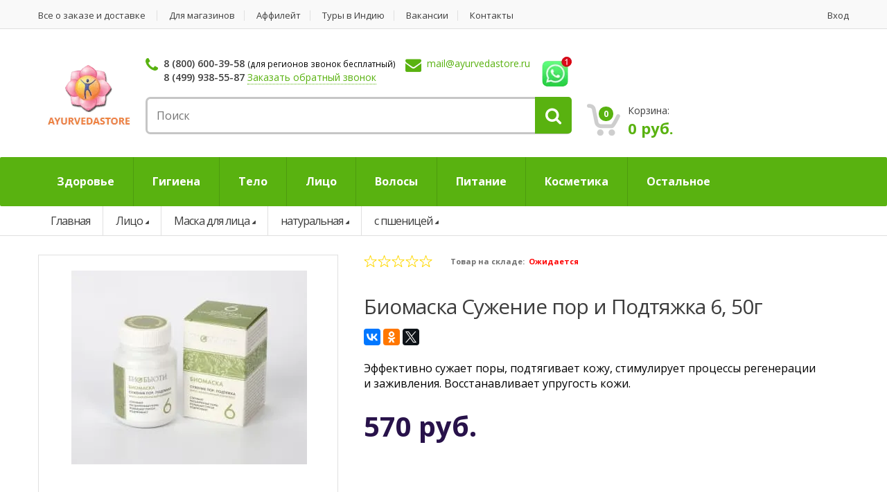

--- FILE ---
content_type: text/html; charset=windows-1251
request_url: https://ayurvedastore.ru/maska_dlya_litsa/biomaska_suzhenie_por_i_podtyazhka_6_50g.html
body_size: 23805
content:
<!DOCTYPE html>
<html>
<head>
    <meta name="viewport" content="width=device-width, initial-scale=1.0, user-scalable=no" >
    <meta charset="windows-1251">
        <meta name="cmsmagazine" content="e54620af1889d8eb47b8216e6f073f14">
    <meta name="author" content="">
    <meta name="robots" content="all">
<!-- Google Tag Manager -->
<script data-skip-moving="true">(function(w,d,s,l,i){w[l]=w[l]||[];w[l].push({'gtm.start':
new Date().getTime(),event:'gtm.js'});var f=d.getElementsByTagName(s)[0],
j=d.createElement(s),dl=l!='dataLayer'?'&l='+l:'';j.async=true;j.src=
'https://www.googletagmanager.com/gtm.js?id='+i+dl;f.parentNode.insertBefore(j,f);
})(window,document,'script','dataLayer','GTM-M98WJDG');</script>
<!-- End Google Tag Manager -->
    <link rel="shortcut icon" href="/bitrix/templates/ayurvedastore/images/favicon.ico">

    <!-- <script src="https://maps.google.com/maps/api/js?sensor=false&amp;language=en"></script> -->
    <meta http-equiv="Content-Type" content="text/html; charset=windows-1251" />
<meta name="robots" content="index, follow" />
<meta name="keywords" content="аюрведа, товары из индии, косметика из индии, аюрведическое мыло, товары для йоги" />
<meta name="description" content="Купить биомаска сужение пор и подтяжка 6, 50г у нас. Мы предлагаем профессиональный подход и относимся серьезно к каждому клиенту. Оперативно доставим биомаска сужение пор и подтяжка 6, 50г в любой район города." />
<link rel="canonical" href="https://ayurvedastore.ru/maska_dlya_litsa/biomaska_suzhenie_por_i_podtyazhka_6_50g.html" />
<link href="/bitrix/css/main/font-awesome.css?171348350728826" type="text/css"  rel="stylesheet" />
<link href="/bitrix/js/ui/design-tokens/dist/ui.design-tokens.css?171348351126098" type="text/css"  rel="stylesheet" />
<link href="/bitrix/js/ui/fonts/opensans/ui.font.opensans.css?17134835112555" type="text/css"  rel="stylesheet" />
<link href="/bitrix/js/main/popup/dist/main.popup.bundle.css?171348350829861" type="text/css"  rel="stylesheet" />
<link href="/bitrix/templates/ayurvedastore/components/vpl/catalog/catalog_1.0/style.css?1713483507697" type="text/css"  rel="stylesheet" />
<link href="/bitrix/templates/ayurvedastore/components/bitrix/iblock.vote/stars/style.css?17134835071033" type="text/css"  rel="stylesheet" />
<link href="/bitrix/templates/ayurvedastore/components/vpl/catalog/catalog_1.0/bitrix/catalog.element/.default/themes/blue/style.css?1713483507591" type="text/css"  rel="stylesheet" />
<link href="/bitrix/templates/ayurvedastore/css/bootstrap.min.css?1713483507100624" type="text/css"  data-template-style="true"  rel="stylesheet" />
<link href="/bitrix/templates/ayurvedastore/css/main.css?1713483507112167" type="text/css"  data-template-style="true"  rel="stylesheet" />
<link href="/bitrix/templates/ayurvedastore/css/green.css?17134835077788" type="text/css"  data-template-style="true"  rel="stylesheet" />
<link href="/bitrix/templates/ayurvedastore/css/prettyPhoto.css?171348350719888" type="text/css"  data-template-style="true"  rel="stylesheet" />
<link href="/bitrix/templates/ayurvedastore/css/owl.carousel.css?17134835071484" type="text/css"  data-template-style="true"  rel="stylesheet" />
<link href="/bitrix/templates/ayurvedastore/css/owl.transitions.css?17134835074821" type="text/css"  data-template-style="true"  rel="stylesheet" />
<link href="/bitrix/templates/ayurvedastore/css/animate.min.css?171348350755844" type="text/css"  data-template-style="true"  rel="stylesheet" />
<link href="/bitrix/templates/ayurvedastore/css/font-awesome.min.css?171348350731198" type="text/css"  data-template-style="true"  rel="stylesheet" />
<link href="/bitrix/templates/ayurvedastore/css/vpl-style.css?171348350715377" type="text/css"  data-template-style="true"  rel="stylesheet" />
<link href="/bitrix/templates/ayurvedastore/components/bitrix/system.auth.form/auth_form/style.css?1713483507443" type="text/css"  data-template-style="true"  rel="stylesheet" />
<link href="/bitrix/templates/ayurvedastore/components/bitrix/search.title/head-search/style.css?17134835072108" type="text/css"  data-template-style="true"  rel="stylesheet" />
<link href="/bitrix/templates/ayurvedastore/components/bitrix/menu/ms2dio_top/style.css?17134835079907" type="text/css"  data-template-style="true"  rel="stylesheet" />
<link href="/bitrix/templates/ayurvedastore/components/bitrix/menu/ms2dio_top/themes/vendor/colors.css?171348350719" type="text/css"  data-template-style="true"  rel="stylesheet" />
<link href="/bitrix/templates/ayurvedastore/components/bitrix/breadcrumb/vpl-breadcrumb/style.css?1713483507563" type="text/css"  data-template-style="true"  rel="stylesheet" />
<link href="/bitrix/templates/ayurvedastore/template_styles.css?1713483507380" type="text/css"  data-template-style="true"  rel="stylesheet" />
<script>if(!window.BX)window.BX={};if(!window.BX.message)window.BX.message=function(mess){if(typeof mess==='object'){for(let i in mess) {BX.message[i]=mess[i];} return true;}};</script>
<script>(window.BX||top.BX).message({'pull_server_enabled':'Y','pull_config_timestamp':'1592857637','pull_guest_mode':'N','pull_guest_user_id':'0'});(window.BX||top.BX).message({'PULL_OLD_REVISION':'Для продолжения корректной работы с сайтом необходимо перезагрузить страницу.'});</script>
<script>(window.BX||top.BX).message({'JS_CORE_LOADING':'Загрузка...','JS_CORE_NO_DATA':'- Нет данных -','JS_CORE_WINDOW_CLOSE':'Закрыть','JS_CORE_WINDOW_EXPAND':'Развернуть','JS_CORE_WINDOW_NARROW':'Свернуть в окно','JS_CORE_WINDOW_SAVE':'Сохранить','JS_CORE_WINDOW_CANCEL':'Отменить','JS_CORE_WINDOW_CONTINUE':'Продолжить','JS_CORE_H':'ч','JS_CORE_M':'м','JS_CORE_S':'с','JSADM_AI_HIDE_EXTRA':'Скрыть лишние','JSADM_AI_ALL_NOTIF':'Показать все','JSADM_AUTH_REQ':'Требуется авторизация!','JS_CORE_WINDOW_AUTH':'Войти','JS_CORE_IMAGE_FULL':'Полный размер'});</script>

<script src="/bitrix/js/main/core/core.js?1713483508494198"></script>

<script>BX.Runtime.registerExtension({'name':'main.core','namespace':'BX','loaded':true});</script>
<script>BX.setJSList(['/bitrix/js/main/core/core_ajax.js','/bitrix/js/main/core/core_promise.js','/bitrix/js/main/polyfill/promise/js/promise.js','/bitrix/js/main/loadext/loadext.js','/bitrix/js/main/loadext/extension.js','/bitrix/js/main/polyfill/promise/js/promise.js','/bitrix/js/main/polyfill/find/js/find.js','/bitrix/js/main/polyfill/includes/js/includes.js','/bitrix/js/main/polyfill/matches/js/matches.js','/bitrix/js/ui/polyfill/closest/js/closest.js','/bitrix/js/main/polyfill/fill/main.polyfill.fill.js','/bitrix/js/main/polyfill/find/js/find.js','/bitrix/js/main/polyfill/matches/js/matches.js','/bitrix/js/main/polyfill/core/dist/polyfill.bundle.js','/bitrix/js/main/core/core.js','/bitrix/js/main/polyfill/intersectionobserver/js/intersectionobserver.js','/bitrix/js/main/lazyload/dist/lazyload.bundle.js','/bitrix/js/main/polyfill/core/dist/polyfill.bundle.js','/bitrix/js/main/parambag/dist/parambag.bundle.js']);
</script>
<script>BX.Runtime.registerExtension({'name':'fx','namespace':'window','loaded':true});</script>
<script>BX.Runtime.registerExtension({'name':'ui.design-tokens','namespace':'window','loaded':true});</script>
<script>BX.Runtime.registerExtension({'name':'ui.fonts.opensans','namespace':'window','loaded':true});</script>
<script>BX.Runtime.registerExtension({'name':'main.popup','namespace':'BX.Main','loaded':true});</script>
<script>BX.Runtime.registerExtension({'name':'popup','namespace':'window','loaded':true});</script>
<script>BX.Runtime.registerExtension({'name':'currency.currency-core','namespace':'BX.Currency','loaded':true});</script>
<script>BX.Runtime.registerExtension({'name':'currency','namespace':'window','loaded':true});</script>
<script>(window.BX||top.BX).message({'LANGUAGE_ID':'ru','FORMAT_DATE':'DD.MM.YYYY','FORMAT_DATETIME':'DD.MM.YYYY HH:MI:SS','COOKIE_PREFIX':'BITRIX_SM','SERVER_TZ_OFFSET':'0','UTF_MODE':'N','SITE_ID':'s1','SITE_DIR':'/','USER_ID':'','SERVER_TIME':'1769767519','USER_TZ_OFFSET':'10800','USER_TZ_AUTO':'Y','bitrix_sessid':'095f8e0775f01823bc8a2318975912cf'});</script>


<script src="/bitrix/js/pull/protobuf/protobuf.js?1713483510274055"></script>
<script src="/bitrix/js/pull/protobuf/model.js?171348351070928"></script>
<script src="/bitrix/js/main/core/core_promise.js?17134835085220"></script>
<script src="/bitrix/js/rest/client/rest.client.js?171348351117414"></script>
<script src="/bitrix/js/pull/client/pull.client.js?171348351083427"></script>
<script src="/bitrix/js/main/core/core_fx.js?171348350816888"></script>
<script src="/bitrix/js/main/popup/dist/main.popup.bundle.js?1713483508117034"></script>
<script src="/bitrix/js/currency/currency-core/dist/currency-core.bundle.js?17134835117014"></script>
<script src="/bitrix/js/currency/core_currency.js?17134835111141"></script>
<script src="/bitrix/js/yandex.metrika/script.js?17134835116603"></script>
<script type="text/javascript">if (Intl && Intl.DateTimeFormat) document.cookie="BITRIX_SM_TZ="+Intl.DateTimeFormat().resolvedOptions().timeZone+"; path=/; expires=Fri, 01 Jan 2027 00:00:00 +0000";</script>
<script type="text/javascript">
					(function () {
						"use strict";

						var counter = function ()
						{
							var cookie = (function (name) {
								var parts = ("; " + document.cookie).split("; " + name + "=");
								if (parts.length == 2) {
									try {return JSON.parse(decodeURIComponent(parts.pop().split(";").shift()));}
									catch (e) {}
								}
							})("BITRIX_CONVERSION_CONTEXT_s1");

							if (cookie && cookie.EXPIRE >= BX.message("SERVER_TIME"))
								return;

							var request = new XMLHttpRequest();
							request.open("POST", "/bitrix/tools/conversion/ajax_counter.php", true);
							request.setRequestHeader("Content-type", "application/x-www-form-urlencoded");
							request.send(
								"SITE_ID="+encodeURIComponent("s1")+
								"&sessid="+encodeURIComponent(BX.bitrix_sessid())+
								"&HTTP_REFERER="+encodeURIComponent(document.referrer)
							);
						};

						if (window.frameRequestStart === true)
							BX.addCustomEvent("onFrameDataReceived", counter);
						else
							BX.ready(counter);
					})();
				</script>
        <script type="text/javascript">
            window.counters = [];
        </script>
        
<script>window[window.dataLayerName] = window[window.dataLayerName] || [];</script>



<script src="/bitrix/templates/ayurvedastore/js/jquery-1.10.2.min.js?171348350793107"></script>
<script src="/bitrix/templates/ayurvedastore/js/jquery-migrate-1.2.1.js?171348350716621"></script>
<script src="/bitrix/templates/ayurvedastore/js/bootstrap.min.js?171348350729110"></script>
<script src="/bitrix/templates/ayurvedastore/js/gmap3.min.js?171348350727610"></script>
<script src="/bitrix/templates/ayurvedastore/js/bootstrap-hover-dropdown.min.js?17134835071467"></script>
<script src="/bitrix/templates/ayurvedastore/js/owl.carousel.min.js?171348350714916"></script>
<script src="/bitrix/templates/ayurvedastore/js/css_browser_selector.min.js?17134835071321"></script>
<script src="/bitrix/templates/ayurvedastore/js/echo.min.js?17134835071583"></script>
<script src="/bitrix/templates/ayurvedastore/js/jquery.easing-1.3.min.js?17134835077044"></script>
<script src="/bitrix/templates/ayurvedastore/js/bootstrap-slider.min.js?17134835078259"></script>
<script src="/bitrix/templates/ayurvedastore/js/jquery.raty.min.js?17134835078273"></script>
<script src="/bitrix/templates/ayurvedastore/js/jquery.prettyPhoto.min.js?171348350721506"></script>
<script src="/bitrix/templates/ayurvedastore/js/jquery.customSelect.min.js?17134835072543"></script>
<script src="/bitrix/templates/ayurvedastore/js/wow.min.js?17134835076139"></script>
<script src="/bitrix/templates/ayurvedastore/js/jquery.maskedinput.min.js?17134835074274"></script>
<script src="/bitrix/templates/ayurvedastore/js/scripts.js?171348350716986"></script>
<script src="/bitrix/templates/ayurvedastore/js/vpl/pagenavigation.js?17134835072525"></script>
<script src="/bitrix/templates/ayurvedastore/js/vpl-script.js?17134835071401"></script>
<script src="/bitrix/components/bitrix/search.title/script.js?17134834969847"></script>
<script src="/bitrix/templates/ayurvedastore/components/bitrix/menu/ms2dio_top/script.js?17134835076096"></script>
<script src="/bitrix/templates/ayurvedastore/components/bitrix/catalog.viewed.products/viewed_products/script.js?171348350731908"></script>
<script src="/bitrix/templates/ayurvedastore/js/catalog/catalog.section.js?171348350739694"></script>
<script src="/bitrix/templates/ayurvedastore/components/vpl/catalog/catalog_1.0/bitrix/catalog.element/.default/script.js?171348350772122"></script>
<script src="/bitrix/templates/ayurvedastore/components/bitrix/iblock.vote/stars/script.js?17134835073018"></script>
<script type="text/javascript">var _ba = _ba || []; _ba.push(["aid", "55ce284964bade61e9bd0319380551c7"]); _ba.push(["host", "ayurvedastore.ru"]); _ba.push(["ad[ct][item]", "[base64]"]);_ba.push(["ad[ct][user_id]", function(){return BX.message("USER_ID") ? BX.message("USER_ID") : 0;}]);_ba.push(["ad[ct][recommendation]", function() {var rcmId = "";var cookieValue = BX.getCookie("BITRIX_SM_RCM_PRODUCT_LOG");var productId = 51848;var cItems = [];var cItem;if (cookieValue){cItems = cookieValue.split(".");}var i = cItems.length;while (i--){cItem = cItems[i].split("-");if (cItem[0] == productId){rcmId = cItem[1];break;}}return rcmId;}]);_ba.push(["ad[ct][v]", "2"]);(function() {var ba = document.createElement("script"); ba.type = "text/javascript"; ba.async = true;ba.src = (document.location.protocol == "https:" ? "https://" : "http://") + "bitrix.info/ba.js";var s = document.getElementsByTagName("script")[0];s.parentNode.insertBefore(ba, s);})();</script>


        <title>Биомаска Сужение пор и Подтяжка 6, 50г  - Маска для лица</title>

    <!--[if lt IE 9]>
        <script src="assets/js/html5shiv.js"></script>
        <script src="assets/js/respond.min.js"></script>
    <![endif]-->
</head>
<body>
    <div id="panel"></div>
<!-- Google Tag Manager (noscript) -->
<noscript><iframe src="https://www.googletagmanager.com/ns.html?id=GTM-M98WJDG"
height="0" width="0" style="display:none;visibility:hidden"></iframe></noscript>
<!-- End Google Tag Manager (noscript) -->
    <div class="wrapper">
        <nav class="top-bar animate-dropdown">
            <div class="container">
                <div class="col-md-9 hidden-xs no-margin">
                    	<!--  TOP NAVIGATION  -->

				<ul id="topMenuList">
																																<li >
								<a class="menuItem" href="/all_ordering_and_delivery.php">Все о заказе и доставке</a>
							</li>
																																																<li >
								<a class="menuItem" href="/for_stores.php">Для магазинов</a>
							</li>
																																																<li >
								<a class="menuItem" href="/affiliate/">Аффилейт</a>
							</li>
																																																<li >
								<a class="menuItem" target="_blank" href="https://www.ayurtour.ru/">Туры в Индию</a>
							</li>
																																																<li >
								<a class="menuItem" href="/contact/vacancy/">Вакансии</a>
							</li>
																																																<li >
								<a class="menuItem" href="/contact/">Контакты</a>
							</li>
																											</ul>

                </div><!-- /.col -->
                <div class="col-md-3 col-xs-10 no-margin">
                    
<ul class="right">
	<li>
		<a href="/login/?login=yes">Вход</a>
	</li>
</ul>

                </div><!-- /.col -->
            </div><!-- /.container -->
        </nav><!-- /.top-bar -->
    <!--  TOP NAVIGATION : END  -->
        <header class="no-padding-bottom header-alt">
            <div class="container no-padding">
<div class="row">
                <div class="col-xs-12 col-md-3 col-lg-2 logo-holder">
                    <div class="logo text-center">
                        <a href="/">                            <img src="/upload/resize_cache/webp/images/vpl-logo.webp">
                        </a>                    </div>
                </div>
                <div class="col-xs-12 col-md-6 top-search-holder no-margin">
                    <div class="contact-row">
                        <div class="phone inline">
                            <i class="fa fa-phone"></i>
                            <a href="tel:88006003958" class="greyLink">8 (800) 600-39-58</a> <small>(для регионов звонок бесплатный)</small></br>
<a href="tel:84999385587" class="greyLink">8 (499) 938-55-87</a> <a href="#"  class="b24-web-form-popup-btn-8 dottedLink">Заказать обратный звонок</a></p>

<script id="bx24_form_link" data-skip-moving="true">
        (function(w,d,u,b){w['Bitrix24FormObject']=b;w[b] = w[b] || function(){arguments[0].ref=u;
                (w[b].forms=w[b].forms||[]).push(arguments[0])};
                if(w[b]['forms']) return;
                var s=d.createElement('script');s.async=1;s.src=u+'?'+(1*new Date());
                var h=d.getElementsByTagName('script')[0];h.parentNode.insertBefore(s,h);
        })(window,document,'https://ayurvedastore.bitrix24.ru/bitrix/js/crm/form_loader.js','b24form');

        b24form({"id":"8","lang":"ru","sec":"1oedg2","type":"link","click":""});
</script>                        </div>
                        <div class="contact inline">
                            <i class="fa fa-envelope"></i>
                            <span class="le-color"><a href="mailto:mail@ayurvedastore.ru">mail@ayurvedastore.ru</a></span>                         </div>
                        <div class="wa inline" style="float: right;">
<a href="https://api.whatsapp.com/send?phone=79850567888"><img src="/upload/resize_cache/webp/bitrix/images/whatsapp-icon.webp"></a>
                        </div><div style="clear:both"></div>
                    </div>

                    <div class="search-area">
                        <div id="title-search">
	<form action="/search/index.php" class="vpl-form-header-search">
		<div class="control-group">
			<input class="search-field" placeholder="Поиск" id="title-search-input" type="text" name="q" value="" autocomplete="off" />
						<div class="search-button">
				<input name="s" type="submit" value="" />
			</div>
		</div>
	</form>
</div>

<script>
	BX.ready(function(){
		new JCTitleSearch({
			'AJAX_PAGE' : '/maska_dlya_litsa/biomaska_suzhenie_por_i_podtyazhka_6_50g.html',
			'CONTAINER_ID': 'title-search',
			'INPUT_ID': 'title-search-input',
			'MIN_QUERY_LEN': 2
		});
	});
</script>
                    </div>
                </div>
                <div class="col-xs-12 col-md-3 col-lg-4 top-cart-row no-margin">
                    <div class="top-cart-row-container">
                                                                        <div class="top-cart-holder dropdown animate-dropdown">
                            <div class="basket" id="vpl_small_basket">
                                <!--'start_frame_cache_vpl_small_basket'-->
<a class="dropdown-toggle  hidden-xs" id="" href="/personal/cart/">
	<div class="basket-item-count">
		<span class="count">0</span>
		<img src="/upload/resize_cache/webp/bitrix/templates/ayurvedastore/images/icon-cart.webp" />
	</div>
	<div class="total-price-basket">
		<span class="lbl">Корзина:</span>
		<span class="total-price">0 руб.</span>
	</div>
</a>


<!--'end_frame_cache_vpl_small_basket'-->
                            </div>
                        </div>
                    </div>
                </div></div>
                
            </div>
            <div class="bx-top-nav bx-vendor" id="catalog_menu_XEVOpk">
	<nav  id="top-megamenu-nav" class="megamenu-vertical animate-dropdown bx-top-nav-container" >
        <div class="container">
    		<ul class="bx-nav-list-1-lvl" id="ul_catalog_menu_XEVOpk">
    		     <!-- first level-->
    			    			<li
    				class="bx-nav-1-lvl bx-nav-list-2-col  bx-nav-parent"
    				onmouseover="BX.CatalogMenu.itemOver(this);"
    				onmouseout="BX.CatalogMenu.itemOut(this)"
    				    					data-role="bx-menu-item"
    				    				onclick="if (BX.hasClass(document.documentElement, 'bx-touch')) obj_catalog_menu_XEVOpk.clickInMobile(this, event);"
    			>
    				<a
    					class="bx-nav-1-lvl-link"
    					href="/zdorove/"
    					    				>
    					<span class="bx-nav-1-lvl-link-text">
    						Здоровье    						    					</span>
    				</a>
    			    				<span class="bx-nav-parent-arrow" onclick="obj_catalog_menu_XEVOpk.toggleInMobile(this)"><i class="fa fa-angle-left"></i></span> <!-- for mobile -->
    				<div class="bx-nav-2-lvl-container">
    					    						<ul class="bx-nav-list-2-lvl">
    						  <!-- second level-->
    							<li class="bx-nav-2-lvl">
    								<a class="bx-nav-2-lvl-link"
    									href="/pishchevye_dobavki/"
    									    									data-picture=""
    									    								>
    									<span class="bx-nav-2-lvl-link-text">Пищевые добавки</span>
    								</a>
    							    							</li>
    						  <!-- second level-->
    							<li class="bx-nav-2-lvl">
    								<a class="bx-nav-2-lvl-link"
    									href="/ochishchenie_organizma/"
    									    									data-picture=""
    									    								>
    									<span class="bx-nav-2-lvl-link-text">Очищение организма</span>
    								</a>
    							    							</li>
    						  <!-- second level-->
    							<li class="bx-nav-2-lvl">
    								<a class="bx-nav-2-lvl-link"
    									href="/zhenskoe_zdorove/"
    									    									data-picture=""
    									    								>
    									<span class="bx-nav-2-lvl-link-text">Женское здоровье</span>
    								</a>
    							    							</li>
    						  <!-- second level-->
    							<li class="bx-nav-2-lvl">
    								<a class="bx-nav-2-lvl-link"
    									href="/muzhskoe_zdorove/"
    									    									data-picture=""
    									    								>
    									<span class="bx-nav-2-lvl-link-text">Мужское здоровье</span>
    								</a>
    							    							</li>
    						  <!-- second level-->
    							<li class="bx-nav-2-lvl">
    								<a class="bx-nav-2-lvl-link"
    									href="/belkovye_kokteyli/"
    									    									data-picture=""
    									    								>
    									<span class="bx-nav-2-lvl-link-text">Белковые коктейли</span>
    								</a>
    							    							</li>
    						  <!-- second level-->
    							<li class="bx-nav-2-lvl">
    								<a class="bx-nav-2-lvl-link"
    									href="/antisepticheskie_sredstva/"
    									    									data-picture=""
    									    								>
    									<span class="bx-nav-2-lvl-link-text">Заживляющие средства</span>
    								</a>
    							    							</li>
    						    						</ul>
    					    						<ul class="bx-nav-list-2-lvl">
    						  <!-- second level-->
    							<li class="bx-nav-2-lvl">
    								<a class="bx-nav-2-lvl-link"
    									href="/kapli_dlya_glaz/"
    									    									data-picture=""
    									    								>
    									<span class="bx-nav-2-lvl-link-text">Капли для глаз</span>
    								</a>
    							    							</li>
    						  <!-- second level-->
    							<li class="bx-nav-2-lvl">
    								<a class="bx-nav-2-lvl-link"
    									href="/massazhnye_masla/"
    									    									data-picture=""
    									    								>
    									<span class="bx-nav-2-lvl-link-text">Массажные масла</span>
    								</a>
    							    							</li>
    						  <!-- second level-->
    							<li class="bx-nav-2-lvl">
    								<a class="bx-nav-2-lvl-link"
    									href="/obezbolivayushchie_sredstva/"
    									    									data-picture=""
    									    								>
    									<span class="bx-nav-2-lvl-link-text">Обезболивающие средства</span>
    								</a>
    							    							</li>
    						  <!-- second level-->
    							<li class="bx-nav-2-lvl">
    								<a class="bx-nav-2-lvl-link"
    									href="/sredstva_ot_prostudy/"
    									    									data-picture=""
    									    								>
    									<span class="bx-nav-2-lvl-link-text">Средства от простуды</span>
    								</a>
    							    							</li>
    						    						</ul>
    					    					    				</div>
    			    			</li>
    		     <!-- first level-->
    			    			<li
    				class="bx-nav-1-lvl bx-nav-list-1-col  bx-nav-parent"
    				onmouseover="BX.CatalogMenu.itemOver(this);"
    				onmouseout="BX.CatalogMenu.itemOut(this)"
    				    					data-role="bx-menu-item"
    				    				onclick="if (BX.hasClass(document.documentElement, 'bx-touch')) obj_catalog_menu_XEVOpk.clickInMobile(this, event);"
    			>
    				<a
    					class="bx-nav-1-lvl-link"
    					href="/gigiena/"
    					    				>
    					<span class="bx-nav-1-lvl-link-text">
    						Гигиена    						    					</span>
    				</a>
    			    				<span class="bx-nav-parent-arrow" onclick="obj_catalog_menu_XEVOpk.toggleInMobile(this)"><i class="fa fa-angle-left"></i></span> <!-- for mobile -->
    				<div class="bx-nav-2-lvl-container">
    					    						<ul class="bx-nav-list-2-lvl">
    						  <!-- second level-->
    							<li class="bx-nav-2-lvl">
    								<a class="bx-nav-2-lvl-link"
    									href="/zubnaya_pasta/"
    									    									data-picture=""
    									    								>
    									<span class="bx-nav-2-lvl-link-text">Зубная паста</span>
    								</a>
    							    							</li>
    						  <!-- second level-->
    							<li class="bx-nav-2-lvl">
    								<a class="bx-nav-2-lvl-link"
    									href="/mylo/"
    									    									data-picture=""
    									    								>
    									<span class="bx-nav-2-lvl-link-text">Мыло</span>
    								</a>
    							    							</li>
    						  <!-- second level-->
    							<li class="bx-nav-2-lvl">
    								<a class="bx-nav-2-lvl-link"
    									href="/mineralnyy_dezodarant/"
    									    									data-picture=""
    									    								>
    									<span class="bx-nav-2-lvl-link-text">Минеральный дезодорант</span>
    								</a>
    							    							</li>
    						  <!-- second level-->
    							<li class="bx-nav-2-lvl">
    								<a class="bx-nav-2-lvl-link"
    									href="/zubnoy_poroshok/"
    									    									data-picture=""
    									    								>
    									<span class="bx-nav-2-lvl-link-text">Зубной порошок</span>
    								</a>
    							    							</li>
    						  <!-- second level-->
    							<li class="bx-nav-2-lvl">
    								<a class="bx-nav-2-lvl-link"
    									href="/gel_dlya_dusha/"
    									    									data-picture=""
    									    								>
    									<span class="bx-nav-2-lvl-link-text">Гель для душа</span>
    								</a>
    							    							</li>
    						  <!-- second level-->
    							<li class="bx-nav-2-lvl">
    								<a class="bx-nav-2-lvl-link"
    									href="/zhenskie_prokladki/"
    									    									data-picture=""
    									    								>
    									<span class="bx-nav-2-lvl-link-text">Женские прокладки</span>
    								</a>
    							    							</li>
    						  <!-- second level-->
    							<li class="bx-nav-2-lvl">
    								<a class="bx-nav-2-lvl-link"
    									href="/sredstva_dlya_intimnoy_gigieny/"
    									    									data-picture=""
    									    								>
    									<span class="bx-nav-2-lvl-link-text">Средства для интимной гигиены</span>
    								</a>
    							    							</li>
    						    						</ul>
    					    					    				</div>
    			    			</li>
    		     <!-- first level-->
    			    			<li
    				class="bx-nav-1-lvl bx-nav-list-2-col  bx-nav-parent"
    				onmouseover="BX.CatalogMenu.itemOver(this);"
    				onmouseout="BX.CatalogMenu.itemOut(this)"
    				    					data-role="bx-menu-item"
    				    				onclick="if (BX.hasClass(document.documentElement, 'bx-touch')) obj_catalog_menu_XEVOpk.clickInMobile(this, event);"
    			>
    				<a
    					class="bx-nav-1-lvl-link"
    					href="/telo/"
    					    				>
    					<span class="bx-nav-1-lvl-link-text">
    						Тело    						    					</span>
    				</a>
    			    				<span class="bx-nav-parent-arrow" onclick="obj_catalog_menu_XEVOpk.toggleInMobile(this)"><i class="fa fa-angle-left"></i></span> <!-- for mobile -->
    				<div class="bx-nav-2-lvl-container">
    					    						<ul class="bx-nav-list-2-lvl">
    						  <!-- second level-->
    							<li class="bx-nav-2-lvl">
    								<a class="bx-nav-2-lvl-link"
    									href="/balzam_dlya_tela/"
    									    									data-picture=""
    									    								>
    									<span class="bx-nav-2-lvl-link-text">Бальзам для тела</span>
    								</a>
    							    							</li>
    						  <!-- second level-->
    							<li class="bx-nav-2-lvl">
    								<a class="bx-nav-2-lvl-link"
    									href="/gel_dlya_tela/"
    									    									data-picture=""
    									    								>
    									<span class="bx-nav-2-lvl-link-text">Гель для тела</span>
    								</a>
    							    							</li>
    						  <!-- second level-->
    							<li class="bx-nav-2-lvl">
    								<a class="bx-nav-2-lvl-link"
    									href="/krem_dlya_ruk/"
    									    									data-picture=""
    									    								>
    									<span class="bx-nav-2-lvl-link-text">Крем для рук</span>
    								</a>
    							    							</li>
    						  <!-- second level-->
    							<li class="bx-nav-2-lvl">
    								<a class="bx-nav-2-lvl-link"
    									href="/krem_dlya_tela/"
    									    									data-picture=""
    									    								>
    									<span class="bx-nav-2-lvl-link-text">Крем для тела</span>
    								</a>
    							    							</li>
    						  <!-- second level-->
    							<li class="bx-nav-2-lvl">
    								<a class="bx-nav-2-lvl-link"
    									href="/loson_dlya_tela/"
    									    									data-picture=""
    									    								>
    									<span class="bx-nav-2-lvl-link-text">Лосьон для тела</span>
    								</a>
    							    							</li>
    						  <!-- second level-->
    							<li class="bx-nav-2-lvl">
    								<a class="bx-nav-2-lvl-link"
    									href="/maslo_dlya_tela/"
    									    									data-picture=""
    									    								>
    									<span class="bx-nav-2-lvl-link-text">Масло для тела</span>
    								</a>
    							    							</li>
    						    						</ul>
    					    						<ul class="bx-nav-list-2-lvl">
    						  <!-- second level-->
    							<li class="bx-nav-2-lvl">
    								<a class="bx-nav-2-lvl-link"
    									href="/molochko_dlya_tela/"
    									    									data-picture=""
    									    								>
    									<span class="bx-nav-2-lvl-link-text">Молочко для тела</span>
    								</a>
    							    							</li>
    						  <!-- second level-->
    							<li class="bx-nav-2-lvl">
    								<a class="bx-nav-2-lvl-link"
    									href="/talk_dlya_tela/"
    									    									data-picture=""
    									    								>
    									<span class="bx-nav-2-lvl-link-text">Тальк для тела</span>
    								</a>
    							    							</li>
    						  <!-- second level-->
    							<li class="bx-nav-2-lvl">
    								<a class="bx-nav-2-lvl-link"
    									href="/krem_dlya_nog/"
    									    									data-picture=""
    									    								>
    									<span class="bx-nav-2-lvl-link-text">Крем для ног</span>
    								</a>
    							    							</li>
    						  <!-- second level-->
    							<li class="bx-nav-2-lvl">
    								<a class="bx-nav-2-lvl-link"
    									href="/skrab_dlya_tela/"
    									    									data-picture=""
    									    								>
    									<span class="bx-nav-2-lvl-link-text">Скраб для тела</span>
    								</a>
    							    							</li>
    						  <!-- second level-->
    							<li class="bx-nav-2-lvl">
    								<a class="bx-nav-2-lvl-link"
    									href="/gel_dlya_ruk/"
    									    									data-picture=""
    									    								>
    									<span class="bx-nav-2-lvl-link-text">Гель для рук</span>
    								</a>
    							    							</li>
    						    						</ul>
    					    					    				</div>
    			    			</li>
    		     <!-- first level-->
    			    			<li
    				class="bx-nav-1-lvl bx-nav-list-2-col  bx-nav-parent"
    				onmouseover="BX.CatalogMenu.itemOver(this);"
    				onmouseout="BX.CatalogMenu.itemOut(this)"
    				    					data-role="bx-menu-item"
    				    				onclick="if (BX.hasClass(document.documentElement, 'bx-touch')) obj_catalog_menu_XEVOpk.clickInMobile(this, event);"
    			>
    				<a
    					class="bx-nav-1-lvl-link"
    					href="/litso/"
    					    				>
    					<span class="bx-nav-1-lvl-link-text">
    						Лицо    						    					</span>
    				</a>
    			    				<span class="bx-nav-parent-arrow" onclick="obj_catalog_menu_XEVOpk.toggleInMobile(this)"><i class="fa fa-angle-left"></i></span> <!-- for mobile -->
    				<div class="bx-nav-2-lvl-container">
    					    						<ul class="bx-nav-list-2-lvl">
    						  <!-- second level-->
    							<li class="bx-nav-2-lvl">
    								<a class="bx-nav-2-lvl-link"
    									href="/krem_dlya_litsa/"
    									    									data-picture=""
    									    								>
    									<span class="bx-nav-2-lvl-link-text">Крем для лица</span>
    								</a>
    							    							</li>
    						  <!-- second level-->
    							<li class="bx-nav-2-lvl">
    								<a class="bx-nav-2-lvl-link"
    									href="/maska_dlya_litsa/"
    									    									data-picture=""
    									class="bx-active"    								>
    									<span class="bx-nav-2-lvl-link-text">Маска для лица</span>
    								</a>
    							    							</li>
    						  <!-- second level-->
    							<li class="bx-nav-2-lvl">
    								<a class="bx-nav-2-lvl-link"
    									href="/skrab_dlya_litsa/"
    									    									data-picture=""
    									    								>
    									<span class="bx-nav-2-lvl-link-text">Скраб для лица</span>
    								</a>
    							    							</li>
    						  <!-- second level-->
    							<li class="bx-nav-2-lvl">
    								<a class="bx-nav-2-lvl-link"
    									href="/tonik_dlya_litsa/"
    									    									data-picture=""
    									    								>
    									<span class="bx-nav-2-lvl-link-text">Тоник для лица</span>
    								</a>
    							    							</li>
    						  <!-- second level-->
    							<li class="bx-nav-2-lvl">
    								<a class="bx-nav-2-lvl-link"
    									href="/mitsellyarnaya_voda/"
    									    									data-picture=""
    									    								>
    									<span class="bx-nav-2-lvl-link-text">Мицеллярная вода</span>
    								</a>
    							    							</li>
    						  <!-- second level-->
    							<li class="bx-nav-2-lvl">
    								<a class="bx-nav-2-lvl-link"
    									href="/loson_dlya_litsa/"
    									    									data-picture=""
    									    								>
    									<span class="bx-nav-2-lvl-link-text">Лосьон для лица</span>
    								</a>
    							    							</li>
    						  <!-- second level-->
    							<li class="bx-nav-2-lvl">
    								<a class="bx-nav-2-lvl-link"
    									href="/krem_vokrug_glaz/"
    									    									data-picture=""
    									    								>
    									<span class="bx-nav-2-lvl-link-text">Крем вокруг глаз</span>
    								</a>
    							    							</li>
    						    						</ul>
    					    						<ul class="bx-nav-list-2-lvl">
    						  <!-- second level-->
    							<li class="bx-nav-2-lvl">
    								<a class="bx-nav-2-lvl-link"
    									href="/gel_dlya_litsa/"
    									    									data-picture=""
    									    								>
    									<span class="bx-nav-2-lvl-link-text">Гель для лица</span>
    								</a>
    							    							</li>
    						  <!-- second level-->
    							<li class="bx-nav-2-lvl">
    								<a class="bx-nav-2-lvl-link"
    									href="/syvorotka_dlya_litsa/"
    									    									data-picture=""
    									    								>
    									<span class="bx-nav-2-lvl-link-text">Сыворотка для лица</span>
    								</a>
    							    							</li>
    						  <!-- second level-->
    							<li class="bx-nav-2-lvl">
    								<a class="bx-nav-2-lvl-link"
    									href="/tsvetochnaya_voda/"
    									    									data-picture=""
    									    								>
    									<span class="bx-nav-2-lvl-link-text">Цветочная вода</span>
    								</a>
    							    							</li>
    						  <!-- second level-->
    							<li class="bx-nav-2-lvl">
    								<a class="bx-nav-2-lvl-link"
    									href="/maslo_dlya_litsa/"
    									    									data-picture=""
    									    								>
    									<span class="bx-nav-2-lvl-link-text">Масло для лица</span>
    								</a>
    							    							</li>
    						  <!-- second level-->
    							<li class="bx-nav-2-lvl">
    								<a class="bx-nav-2-lvl-link"
    									href="/ochishchenie/"
    									    									data-picture=""
    									    								>
    									<span class="bx-nav-2-lvl-link-text">Очищение</span>
    								</a>
    							    							</li>
    						  <!-- second level-->
    							<li class="bx-nav-2-lvl">
    								<a class="bx-nav-2-lvl-link"
    									href="/balzam_dlya_gub/"
    									    									data-picture=""
    									    								>
    									<span class="bx-nav-2-lvl-link-text">Бальзам для губ</span>
    								</a>
    							    							</li>
    						    						</ul>
    					    					    				</div>
    			    			</li>
    		     <!-- first level-->
    			    			<li
    				class="bx-nav-1-lvl bx-nav-list-1-col  bx-nav-parent"
    				onmouseover="BX.CatalogMenu.itemOver(this);"
    				onmouseout="BX.CatalogMenu.itemOut(this)"
    				    					data-role="bx-menu-item"
    				    				onclick="if (BX.hasClass(document.documentElement, 'bx-touch')) obj_catalog_menu_XEVOpk.clickInMobile(this, event);"
    			>
    				<a
    					class="bx-nav-1-lvl-link"
    					href="/volosy/"
    					    				>
    					<span class="bx-nav-1-lvl-link-text">
    						Волосы    						    					</span>
    				</a>
    			    				<span class="bx-nav-parent-arrow" onclick="obj_catalog_menu_XEVOpk.toggleInMobile(this)"><i class="fa fa-angle-left"></i></span> <!-- for mobile -->
    				<div class="bx-nav-2-lvl-container">
    					    						<ul class="bx-nav-list-2-lvl">
    						  <!-- second level-->
    							<li class="bx-nav-2-lvl">
    								<a class="bx-nav-2-lvl-link"
    									href="/shampun_dlya_volos/"
    									    									data-picture=""
    									    								>
    									<span class="bx-nav-2-lvl-link-text">Шампунь для волос</span>
    								</a>
    							    							</li>
    						  <!-- second level-->
    							<li class="bx-nav-2-lvl">
    								<a class="bx-nav-2-lvl-link"
    									href="/konditsioner_dlya_volos/"
    									    									data-picture=""
    									    								>
    									<span class="bx-nav-2-lvl-link-text">Кондиционер для волос</span>
    								</a>
    							    							</li>
    						  <!-- second level-->
    							<li class="bx-nav-2-lvl">
    								<a class="bx-nav-2-lvl-link"
    									href="/kraska_dlya_volos/"
    									    									data-picture=""
    									    								>
    									<span class="bx-nav-2-lvl-link-text">Краска для волос</span>
    								</a>
    							    							</li>
    						  <!-- second level-->
    							<li class="bx-nav-2-lvl">
    								<a class="bx-nav-2-lvl-link"
    									href="/maska_dlya_volos/"
    									    									data-picture=""
    									    								>
    									<span class="bx-nav-2-lvl-link-text">Маска для волос</span>
    								</a>
    							    							</li>
    						  <!-- second level-->
    							<li class="bx-nav-2-lvl">
    								<a class="bx-nav-2-lvl-link"
    									href="/maslo_dlya_volos/"
    									    									data-picture=""
    									    								>
    									<span class="bx-nav-2-lvl-link-text">Масло для волос</span>
    								</a>
    							    							</li>
    						  <!-- second level-->
    							<li class="bx-nav-2-lvl">
    								<a class="bx-nav-2-lvl-link"
    									href="/syvorotka_dlya_volos/"
    									    									data-picture=""
    									    								>
    									<span class="bx-nav-2-lvl-link-text">Сыворотка для волос</span>
    								</a>
    							    							</li>
    						    						</ul>
    					    					    				</div>
    			    			</li>
    		     <!-- first level-->
    			    			<li
    				class="bx-nav-1-lvl bx-nav-list-2-col  bx-nav-parent"
    				onmouseover="BX.CatalogMenu.itemOver(this);"
    				onmouseout="BX.CatalogMenu.itemOut(this)"
    				    					data-role="bx-menu-item"
    				    				onclick="if (BX.hasClass(document.documentElement, 'bx-touch')) obj_catalog_menu_XEVOpk.clickInMobile(this, event);"
    			>
    				<a
    					class="bx-nav-1-lvl-link"
    					href="/pitanie/"
    					    				>
    					<span class="bx-nav-1-lvl-link-text">
    						Питание    						    					</span>
    				</a>
    			    				<span class="bx-nav-parent-arrow" onclick="obj_catalog_menu_XEVOpk.toggleInMobile(this)"><i class="fa fa-angle-left"></i></span> <!-- for mobile -->
    				<div class="bx-nav-2-lvl-container">
    					    						<ul class="bx-nav-list-2-lvl">
    						  <!-- second level-->
    							<li class="bx-nav-2-lvl">
    								<a class="bx-nav-2-lvl-link"
    									href="/spetsii/"
    									    									data-picture=""
    									    								>
    									<span class="bx-nav-2-lvl-link-text">Специи</span>
    								</a>
    							    							</li>
    						  <!-- second level-->
    							<li class="bx-nav-2-lvl">
    								<a class="bx-nav-2-lvl-link"
    									href="/chay/"
    									    									data-picture=""
    									    								>
    									<span class="bx-nav-2-lvl-link-text">Чай</span>
    								</a>
    							    							</li>
    						  <!-- second level-->
    							<li class="bx-nav-2-lvl">
    								<a class="bx-nav-2-lvl-link"
    									href="/ris/"
    									    									data-picture=""
    									    								>
    									<span class="bx-nav-2-lvl-link-text">Рис</span>
    								</a>
    							    							</li>
    						  <!-- second level-->
    							<li class="bx-nav-2-lvl">
    								<a class="bx-nav-2-lvl-link"
    									href="/sladosti/"
    									    									data-picture=""
    									    								>
    									<span class="bx-nav-2-lvl-link-text">Сладости</span>
    								</a>
    							    							</li>
    						  <!-- second level-->
    							<li class="bx-nav-2-lvl">
    								<a class="bx-nav-2-lvl-link"
    									href="/soki/"
    									    									data-picture=""
    									    								>
    									<span class="bx-nav-2-lvl-link-text">Соки</span>
    								</a>
    							    							</li>
    						  <!-- second level-->
    							<li class="bx-nav-2-lvl">
    								<a class="bx-nav-2-lvl-link"
    									href="/pishchevoe_maslo/"
    									    									data-picture=""
    									    								>
    									<span class="bx-nav-2-lvl-link-text">Пищевое масло</span>
    								</a>
    							    							</li>
    						  <!-- second level-->
    							<li class="bx-nav-2-lvl">
    								<a class="bx-nav-2-lvl-link"
    									href="/kofe/"
    									    									data-picture=""
    									    								>
    									<span class="bx-nav-2-lvl-link-text">Кофе </span>
    								</a>
    							    							</li>
    						    						</ul>
    					    						<ul class="bx-nav-list-2-lvl">
    						  <!-- second level-->
    							<li class="bx-nav-2-lvl">
    								<a class="bx-nav-2-lvl-link"
    									href="/pasty/"
    									    									data-picture=""
    									    								>
    									<span class="bx-nav-2-lvl-link-text">Пасты</span>
    								</a>
    							    							</li>
    						  <!-- second level-->
    							<li class="bx-nav-2-lvl">
    								<a class="bx-nav-2-lvl-link"
    									href="/kashi/"
    									    									data-picture=""
    									    								>
    									<span class="bx-nav-2-lvl-link-text">Каши</span>
    								</a>
    							    							</li>
    						  <!-- second level-->
    							<li class="bx-nav-2-lvl">
    								<a class="bx-nav-2-lvl-link"
    									href="/konservatsiya/"
    									    									data-picture=""
    									    								>
    									<span class="bx-nav-2-lvl-link-text">Консервация</span>
    								</a>
    							    							</li>
    						  <!-- second level-->
    							<li class="bx-nav-2-lvl">
    								<a class="bx-nav-2-lvl-link"
    									href="/lapsha_risovaya/"
    									    									data-picture=""
    									    								>
    									<span class="bx-nav-2-lvl-link-text">Лапша </span>
    								</a>
    							    							</li>
    						  <!-- second level-->
    							<li class="bx-nav-2-lvl">
    								<a class="bx-nav-2-lvl-link"
    									href="/tsvetochnye_vody/"
    									    									data-picture=""
    									    								>
    									<span class="bx-nav-2-lvl-link-text">Цветочные воды</span>
    								</a>
    							    							</li>
    						    						</ul>
    					    					    				</div>
    			    			</li>
    		     <!-- first level-->
    			    			<li
    				class="bx-nav-1-lvl bx-nav-list-1-col  bx-nav-parent"
    				onmouseover="BX.CatalogMenu.itemOver(this);"
    				onmouseout="BX.CatalogMenu.itemOut(this)"
    				    					data-role="bx-menu-item"
    				    				onclick="if (BX.hasClass(document.documentElement, 'bx-touch')) obj_catalog_menu_XEVOpk.clickInMobile(this, event);"
    			>
    				<a
    					class="bx-nav-1-lvl-link"
    					href="/kosmetika/"
    					    				>
    					<span class="bx-nav-1-lvl-link-text">
    						Косметика    						    					</span>
    				</a>
    			    				<span class="bx-nav-parent-arrow" onclick="obj_catalog_menu_XEVOpk.toggleInMobile(this)"><i class="fa fa-angle-left"></i></span> <!-- for mobile -->
    				<div class="bx-nav-2-lvl-container">
    					    						<ul class="bx-nav-list-2-lvl">
    						  <!-- second level-->
    							<li class="bx-nav-2-lvl">
    								<a class="bx-nav-2-lvl-link"
    									href="/ayurvedicheskaya_kosmetika/"
    									    									data-picture=""
    									    								>
    									<span class="bx-nav-2-lvl-link-text">Аюрведическая косметика</span>
    								</a>
    							    							</li>
    						  <!-- second level-->
    							<li class="bx-nav-2-lvl">
    								<a class="bx-nav-2-lvl-link"
    									href="/dekorativnaya_kosmetika/"
    									    									data-picture=""
    									    								>
    									<span class="bx-nav-2-lvl-link-text">Декоративная косметика</span>
    								</a>
    							    							</li>
    						  <!-- second level-->
    							<li class="bx-nav-2-lvl">
    								<a class="bx-nav-2-lvl-link"
    									href="/indiyskaya_kosmetika/"
    									    									data-picture=""
    									    								>
    									<span class="bx-nav-2-lvl-link-text">Индийская косметика</span>
    								</a>
    							    							</li>
    						  <!-- second level-->
    							<li class="bx-nav-2-lvl">
    								<a class="bx-nav-2-lvl-link"
    									href="/kosmeticheskie_nabor/"
    									    									data-picture=""
    									    								>
    									<span class="bx-nav-2-lvl-link-text">Косметические наборы</span>
    								</a>
    							    							</li>
    						  <!-- second level-->
    							<li class="bx-nav-2-lvl">
    								<a class="bx-nav-2-lvl-link"
    									href="/naturalnaya_kosmetika/"
    									    									data-picture=""
    									    								>
    									<span class="bx-nav-2-lvl-link-text">Натуральная косметика</span>
    								</a>
    							    							</li>
    						  <!-- second level-->
    							<li class="bx-nav-2-lvl">
    								<a class="bx-nav-2-lvl-link"
    									href="/tayskaya_kosmetika/"
    									    									data-picture=""
    									    								>
    									<span class="bx-nav-2-lvl-link-text">Тайская косметика</span>
    								</a>
    							    							</li>
    						    						</ul>
    					    					    				</div>
    			    			</li>
    		     <!-- first level-->
    			    			<li
    				class="bx-nav-1-lvl bx-nav-list-2-col  bx-nav-parent"
    				onmouseover="BX.CatalogMenu.itemOver(this);"
    				onmouseout="BX.CatalogMenu.itemOut(this)"
    				    					data-role="bx-menu-item"
    				    				onclick="if (BX.hasClass(document.documentElement, 'bx-touch')) obj_catalog_menu_XEVOpk.clickInMobile(this, event);"
    			>
    				<a
    					class="bx-nav-1-lvl-link"
    					href="/ostalnoe/"
    					    				>
    					<span class="bx-nav-1-lvl-link-text">
    						Остальное    						    					</span>
    				</a>
    			    				<span class="bx-nav-parent-arrow" onclick="obj_catalog_menu_XEVOpk.toggleInMobile(this)"><i class="fa fa-angle-left"></i></span> <!-- for mobile -->
    				<div class="bx-nav-2-lvl-container">
    					    						<ul class="bx-nav-list-2-lvl">
    						  <!-- second level-->
    							<li class="bx-nav-2-lvl">
    								<a class="bx-nav-2-lvl-link"
    									href="/aromaterapiya/"
    									    									data-picture=""
    									    								>
    									<span class="bx-nav-2-lvl-link-text">Ароматерапия</span>
    								</a>
    							    							</li>
    						  <!-- second level-->
    							<li class="bx-nav-2-lvl">
    								<a class="bx-nav-2-lvl-link"
    									href="/ayurvedicheskie_sigarety/"
    									    									data-picture=""
    									    								>
    									<span class="bx-nav-2-lvl-link-text">Аюрведические сигареты</span>
    								</a>
    							    							</li>
    						  <!-- second level-->
    							<li class="bx-nav-2-lvl">
    								<a class="bx-nav-2-lvl-link"
    									href="/funktsionalnaya_produktsiya/"
    									    									data-picture=""
    									    								>
    									<span class="bx-nav-2-lvl-link-text">Функциональная продукция</span>
    								</a>
    							    							</li>
    						  <!-- second level-->
    							<li class="bx-nav-2-lvl">
    								<a class="bx-nav-2-lvl-link"
    									href="/eko_dom/"
    									    									data-picture=""
    									    								>
    									<span class="bx-nav-2-lvl-link-text">Эко дом</span>
    								</a>
    							    							</li>
    						  <!-- second level-->
    							<li class="bx-nav-2-lvl">
    								<a class="bx-nav-2-lvl-link"
    									href="/suveniry/"
    									    									data-picture=""
    									    								>
    									<span class="bx-nav-2-lvl-link-text">Сувениры</span>
    								</a>
    							    							</li>
    						    						</ul>
    					    						<ul class="bx-nav-list-2-lvl">
    						  <!-- second level-->
    							<li class="bx-nav-2-lvl">
    								<a class="bx-nav-2-lvl-link"
    									href="/aktsiya/"
    									    									data-picture=""
    									    								>
    									<span class="bx-nav-2-lvl-link-text">Акция</span>
    								</a>
    							    							</li>
    						  <!-- second level-->
    							<li class="bx-nav-2-lvl">
    								<a class="bx-nav-2-lvl-link"
    									href="/diski/"
    									    									data-picture=""
    									    								>
    									<span class="bx-nav-2-lvl-link-text">Диски</span>
    								</a>
    							    							</li>
    						  <!-- second level-->
    							<li class="bx-nav-2-lvl">
    								<a class="bx-nav-2-lvl-link"
    									href="/yoga/"
    									    									data-picture=""
    									    								>
    									<span class="bx-nav-2-lvl-link-text">Йога</span>
    								</a>
    							    							</li>
    						  <!-- second level-->
    							<li class="bx-nav-2-lvl">
    								<a class="bx-nav-2-lvl-link"
    									href="/knigi/"
    									    									data-picture=""
    									    								>
    									<span class="bx-nav-2-lvl-link-text">Книги</span>
    								</a>
    							    							</li>
    						    						</ul>
    					    					    				</div>
    			    			</li>
    		    		</ul>
        </div>
	</nav>
</div>

<script>
	BX.ready(function () {
		window.obj_catalog_menu_XEVOpk = new BX.Main.Menu.CatalogHorizontal('catalog_menu_XEVOpk', {'66773854':{'PICTURE':'','DESC':''},'2246297597':{'PICTURE':'','DESC':''},'3168162610':{'PICTURE':'','DESC':''},'1499181205':{'PICTURE':'','DESC':''},'1776107008':{'PICTURE':'','DESC':''},'535853716':{'PICTURE':'','DESC':''},'1902917278':{'PICTURE':'','DESC':''},'4120979614':{'PICTURE':'','DESC':''},'1837133403':{'PICTURE':'','DESC':''},'2465273482':{'PICTURE':'','DESC':''},'3432815904':{'PICTURE':'','DESC':''},'1729385778':{'PICTURE':'','DESC':''},'2870661058':{'PICTURE':'','DESC':''},'953430751':{'PICTURE':'','DESC':''},'2538890101':{'PICTURE':'','DESC':''},'1683884468':{'PICTURE':'','DESC':''},'2326644576':{'PICTURE':'','DESC':''},'2554379639':{'PICTURE':'','DESC':''},'714788539':{'PICTURE':'','DESC':''},'1340813067':{'PICTURE':'','DESC':''},'3667033979':{'PICTURE':'','DESC':''},'2688618396':{'PICTURE':'','DESC':''},'1232709589':{'PICTURE':'','DESC':''},'1003445017':{'PICTURE':'','DESC':''},'2881393173':{'PICTURE':'','DESC':''},'3469359952':{'PICTURE':'','DESC':''},'1451473962':{'PICTURE':'','DESC':''},'1499378036':{'PICTURE':'','DESC':''},'4004652632':{'PICTURE':'','DESC':''},'736890517':{'PICTURE':'','DESC':''},'2750386709':{'PICTURE':'','DESC':''},'3033786341':{'PICTURE':'','DESC':''},'3540234845':{'PICTURE':'','DESC':''},'1138616441':{'PICTURE':'','DESC':''},'924671491':{'PICTURE':'','DESC':''},'1994738874':{'PICTURE':'','DESC':''},'3816847275':{'PICTURE':'','DESC':''},'3659894719':{'PICTURE':'','DESC':''},'4083747698':{'PICTURE':'','DESC':''},'1313491878':{'PICTURE':'','DESC':''},'2307447777':{'PICTURE':'','DESC':''},'2988836028':{'PICTURE':'','DESC':''},'3707129353':{'PICTURE':'','DESC':''},'290384373':{'PICTURE':'','DESC':''},'2898313594':{'PICTURE':'','DESC':''},'259171323':{'PICTURE':'','DESC':''},'2973576667':{'PICTURE':'','DESC':''},'1994928129':{'PICTURE':'','DESC':''},'776700581':{'PICTURE':'','DESC':''},'2528471443':{'PICTURE':'','DESC':''},'161402851':{'PICTURE':'','DESC':''},'1558206987':{'PICTURE':'','DESC':''},'309985908':{'PICTURE':'','DESC':''},'16766216':{'PICTURE':'','DESC':''},'2063702720':{'PICTURE':'','DESC':''},'2889924636':{'PICTURE':'','DESC':''},'2213327367':{'PICTURE':'','DESC':''},'3244532348':{'PICTURE':'','DESC':''},'205361340':{'PICTURE':'','DESC':''},'899588704':{'PICTURE':'','DESC':''},'1958212911':{'PICTURE':'','DESC':''},'1113083698':{'PICTURE':'','DESC':''},'231107759':{'PICTURE':'','DESC':''},'317623169':{'PICTURE':'','DESC':''},'648602691':{'PICTURE':'','DESC':''},'2641421128':{'PICTURE':'','DESC':''},'3924261393':{'PICTURE':'','DESC':''},'2797219413':{'PICTURE':'','DESC':''},'1980412896':{'PICTURE':'','DESC':''},'4029069546':{'PICTURE':'','DESC':''},'721293782':{'PICTURE':'','DESC':''},'142540697':{'PICTURE':'','DESC':''},'1354626096':{'PICTURE':'','DESC':''},'2176275361':{'PICTURE':'','DESC':''},'1385040850':{'PICTURE':'','DESC':''},'1863683216':{'PICTURE':'','DESC':''},'1700253299':{'PICTURE':'','DESC':''},'3317045578':{'PICTURE':'','DESC':''},'3393829063':{'PICTURE':'','DESC':''},'2167933055':{'PICTURE':'','DESC':''},'1242614193':{'PICTURE':'','DESC':''},'4109379621':{'PICTURE':'','DESC':''}});

	});
    $(document).ready(function(){
        $('#topMenuList .menuItem').each(function(){
           var item = '<li class="bx-nav-1-lvl';
           if($(this).hasClass('active')) item += ' bx-active';
           item += '" > <a class="bx-nav-1-lvl-link add-info" href="'+$(this).attr('href')+'"';
           if(typeof $(this).attr('target') !== typeof undefined && $(this).attr('target') !== false) item += ' target="'+$(this).attr('target')+'"';
           //console.log($(this).attr('target'));
           item += '><span class="bx-nav-1-lvl-link-text">'+$(this).text()+'</span></a></li>';
           $(item).appendTo('.bx-aside-nav #ul_catalog_menu_XEVOpk')
        })
    })
</script>        </header>
        
			<div id="breadcrumb-alt">
				<div class="container">
					<div class="breadcrumb-nav-holder minimal">
						<ul>
							<li class="dropdown breadcrumb-item"><a href="/">Главная</a></li><li class="dropdown breadcrumb-item"><a href="/litso/"class="dropdown-toggle" data-hover="dropdown">Лицо</a><ul class="dropdown-menu"><li><a href="/volosy/">Волосы</a><a href="/gigiena/">Гигиена</a><a href="/zdorove/">Здоровье</a><a href="/kosmetika/">Косметика</a><a href="/ostalnoe/">Остальное</a><a href="/pitanie/">Питание</a><a href="/telo/">Тело</a></li></ul></li><li class="dropdown breadcrumb-item"><a href="/maska_dlya_litsa/"class="dropdown-toggle" data-hover="dropdown">Маска для лица</a><ul class="dropdown-menu"><li><a href="/balzam_dlya_gub/">Бальзам для губ</a><a href="/gel_dlya_litsa/">Гель для лица</a><a href="/krem_vokrug_glaz/">Крем вокруг глаз</a><a href="/krem_dlya_litsa/">Крем для лица</a><a href="/loson_dlya_litsa/">Лосьон для лица</a><a href="/maslo_dlya_litsa/">Масло для лица</a><a href="/mitsellyarnaya_voda/">Мицеллярная вода</a><a href="/ochishchenie/">Очищение</a><a href="/skrab_dlya_litsa/">Скраб для лица</a><a href="/syvorotka_dlya_litsa/">Сыворотка для лица</a><a href="/tonik_dlya_litsa/">Тоник для лица</a><a href="/tsvetochnaya_voda/">Цветочная вода</a></li></ul></li><li class="dropdown breadcrumb-item"><a href="/maska_dlya_litsa/naturalnyy/"class="dropdown-toggle" data-hover="dropdown">натуральная</a><ul class="dropdown-menu"><li><a href="/maska_dlya_litsa/ayurvedicheskiy/">аюрведическая</a></li></ul></li><li class="dropdown breadcrumb-item"><a href="/maska_dlya_litsa/pshenitsa/"class="dropdown-toggle" data-hover="dropdown">с пшеницей</a><ul class="dropdown-menu"><li><a href="/maska_dlya_litsa/abrikos/">с абрикосом</a><a href="/maska_dlya_litsa/amla/">с амлой</a><a href="/maska_dlya_litsa/banan/">с бананом</a><a href="/maska_dlya_litsa/brilliant/">с бриллиантом</a><a href="/maska_dlya_litsa/vitamin_e/">с витамином е</a><a href="/maska_dlya_litsa/vodorosli/">с водорослями</a><a href="/maska_dlya_litsa/gvozdika/">с гвоздикой</a><a href="/maska_dlya_litsa/golubaya_glina/">с голубой глиной</a><a href="/maska_dlya_litsa/gretskiy_orekh/">с грецким орехом</a><a href="/maska_dlya_litsa/zhasmin/">с жасмином</a><a href="/maska_dlya_litsa/zhemchug/">с жемчугом</a><a href="/maska_dlya_litsa/zarodyshi_pshenitsy/">с зародышами пшеницы</a><a href="/maska_dlya_litsa/yabloko/">с зеленым яблоком</a><a href="/maska_dlya_litsa/zoloto/">с золотом</a><a href="/maska_dlya_litsa/imbir/">с имбирем</a><a href="/maska_dlya_litsa/kaolin/">с каолином</a><a href="/maska_dlya_litsa/kunzhut/">с кунжутом</a><a href="/maska_dlya_litsa/kurkuma/">с куркумой</a><a href="/maska_dlya_litsa/margoza/">с маргозой</a><a href="/maska_dlya_litsa/med/">с медом</a><a href="/maska_dlya_litsa/mindal/">с миндалем</a><a href="/maska_dlya_litsa/morkov/">с морковью</a><a href="/maska_dlya_litsa/muskatnyy_orekh/">с мускатным орехом</a><a href="/maska_dlya_litsa/myata/">с мятой</a><a href="/maska_dlya_litsa/nim/">с ним</a><a href="/maska_dlya_litsa/ogurets/">с огурцом</a><a href="/maska_dlya_litsa/olivka/">с оливкой</a><a href="/maska_dlya_litsa/papayya/">с папайей</a><a href="/maska_dlya_litsa/roza/">с розой</a><a href="/maska_dlya_litsa/romashka/">с ромашкой</a><a href="/maska_dlya_litsa/sandal/">с сандалом</a><a href="/maska_dlya_litsa/tulsi/">с тулси</a><a href="/maska_dlya_litsa/finik/">с фиником</a><a href="/maska_dlya_litsa/chernyy_tmin/">с черным тмином</a><a href="/maska_dlya_litsa/shafran/">с шафраном</a><a href="/maska_dlya_litsa/khvoshch_polevoy/">с полевым хвощем</a><a href="/maska_dlya_litsa/ovyes/">с овсом</a><a href="/maska_dlya_litsa/gotu_kola/">с готу колой</a><a href="/maska_dlya_litsa/ashvagandkha/">с ашвагандхой</a><a href="/maska_dlya_litsa/brakhmi/">с брахми</a></li></ul></li>
	  				</ul>
						</li>
						</ul>
					</div>
				</div>
			</div>        <div id="single-product">
	<div class="container" id="bx_117848907_51848">

			<div class="no-margin col-xs-12 col-sm-6 col-md-5 gallery-holder">
				<div class="product-item-holder size-big single-product-gallery small-gallery">
									<div id="owl-single-product" class="vpl-catalog-detail-gallery">
																				<div class="single-product-gallery-item" id="slide0">
								<a rel="prettyPhoto[detail]" href="/upload/resize_cache/webp/iblock/840/8401f6d08567ce2c330baef53f05a262.webp">
									<img id="bx_117848907_51848_pict" class="img-responsive" src="/bitrix/templates/ayurvedastore/images/blank.gif" data-echo="/upload/resize_cache/webp/iblock/840/8401f6d08567ce2c330baef53f05a262.webp" style="width:340px; height:280px;" />
								</a>
							</div>
											</div>
															</div>
			</div>


		<div class="no-margin col-xs-12 col-sm-7 body-holder">
			<div class="body">
									<div class="star-holder inline">
	<div class="bx_item_rating">
		<div class="bx_stars_container vpl-rating-container">
			<div id="bx_vo_4_51848_sBq3II_stars" class="bx_stars_bg vpl-rating-bg"></div>
			<div id="bx_vo_4_51848_sBq3II_progr" class="bx_stars_progres vpl-rating-progress"></div>
		</div>
		<!-- <span id="bx_vo_4_51848_sBq3II_rating" class="bx_stars_rating_votes">(0)</span> -->
	</div>
</div>
<script type="text/javascript">
BX.ready(function(){
	window.bx_vo_4_51848_sBq3II = new JCIblockVoteStars({'progressId':'bx_vo_4_51848_sBq3II_progr','ratingId':'bx_vo_4_51848_sBq3II_rating','starsId':'bx_vo_4_51848_sBq3II_stars','ajaxUrl':'/bitrix/components/bitrix/iblock.vote/component.php','voteId':'51848'});

	window.bx_vo_4_51848_sBq3II.ajaxParams = {'SESSION_PARAMS':'5beef533b8583d0a1e222027a3d7fa27','PAGE_PARAMS':{'ELEMENT_ID':'51848'},'sessid':'ae7ebcb6871aa5ca1f2c35b59261361f','AJAX_CALL':'Y'};
	window.bx_vo_4_51848_sBq3II.setValue("0");
	window.bx_vo_4_51848_sBq3II.setVotes("0");
});
</script><script type="text/javascript">
BX.ready(
	BX.defer(function(){
		if (!!window.bx_vo_4_51848_sBq3II)
		{
			window.bx_vo_4_51848_sBq3II.bindEvents();
		}
	})
);
</script>
				
				<div class="availability">
					<label>Товар на складе:</label>
											<span class="not-available"> Ожидается</span>
									</div>


					<h1 class="title"><span>Биомаска Сужение пор и Подтяжка 6, 50г</span></h1>

								<div class="social-row">
					<script type="text/javascript" src="//yastatic.net/es5-shims/0.0.2/es5-shims.min.js" charset="utf-8"></script> <script type="text/javascript" src="//yastatic.net/share2/share.js" charset="utf-8"></script>
<div class="ya-share2" data-services="vkontakte,facebook,odnoklassniki,gplus,twitter" data-counter="">
</div>				</div>
				<div class="excerpt">Эффективно сужает поры, подтягивает кожу, 
стимулирует процессы регенерации и заживления. 
Восстанавливает упругость кожи.
<br></div>
														<p style="display: none;" id="bx_117848907_51848_basis_price" class="item_section_name_gray">Цена 570 руб. за 1 </p>
				
									<div class="prices">
						<div class="price-current" id="bx_117848907_51848_price">
															570 руб.													</div>
						<div class="price-prev">
													</div>
					</div>
							</div>
		</div>
	</div>
</div>
<section id="single-product-tab">
	<div class="container">
		<div class="tab-holder">
			<ul class="nav nav-tabs simple" >
				<li class="active"><a href="#description" data-toggle="tab">Описание</a></li>
				<li><a href="#additional-info" data-toggle="tab">Характеристики</a></li>
				<li><a href="#reviews" data-toggle="tab" data-action="review-tab">Комментарии</a></li>
			</ul>
			<div class="tab-content">
				<div class="tab-pane active" id="description">
										Биомаска формула № 6 Подтяжка, сужение пор. <br />
<br />
Вес 50 грамм. <br />
<br />
Состав: <br />
<br />
Минеральная композиция: природный цеолит, обогащенный ионами меди и серебра; каолиновые глины, соль мертвого моря, медь.<br />
<br />
Злаковая композиция: ржаные и пшеничные отруби.<br />
<br />
Фитокомпозиция: зверобой, цветки ромашки, липовый цвет, листья розы, подорожника и земляники; цветки василька синего, тясячелистник, полынь горькая, плоды можжевельника, корни одуванчика, лопуха и солодки; веточки сосны.<br />
<br />
<br />
Действие: <br />
- эффективно сужает поры, <br />
- подтягивает кожу, <br />
- делает контур лица более четким, <br />
- восстанавливает тургор и эластичность кожи, <br />
- стимулирует процессы регенерации и заживления, <br />
- выравнивает структуру кожи, <br />
- обладает регенерирующим&nbsp;&nbsp;и иммуномодулирующим эффектом, <br />
- увлажняет, питает, тонизирует, насыщает кожу витаминами, фитогормонами&nbsp;&nbsp;и микроэлементами; <br />
- способствует омоложению, нормализации работы сальных и потовых желез, синтезу молодого коллагена.<br />
<br />
Способ применения:<br />
<br />
Перед применением биомаски рекомендуется очистить кожу век с помощью биочистки. <br />
<br />
Биомаску &#40;1 чайную ложку&#41; развести горячей водой &#40;70 градусов&#41; до состояния жидкой сметаны, остудить кашицу до комфортной температуры, равномерно распределить на коже век. <br />
<br />
Время экспозиции: 15-20 минут. <br />
<br />
Маска не должна высыхать, можно увлажнять лицо с помощью пульверизатора или прикрыть веки мокрыми ватными дисками. Смыть теплой водой. <br />
<br />
Рекомендуемая периодичность процедур - не реже 2 раз в неделю.					
					<div class="meta-row">
						


						
					</div>
				</div>
				<div class="tab-pane" id="additional-info">
																										<div>
									<label>Вид</label>: <span>Натуральный</span>
								</div>	
																<div>
									<label>Состав</label>: <span>Овёс, Пшеница</span>
								</div>	
																	
																	<ul class="tabled-data">
																																			</ul>
					
				</div>
				<div class="tab-pane" id="reviews">
										

					<div class="add-review row">
						<div class="col-sm-8 col-xs-12">
							<div class="row">
	<div class="new-review-form">
		<h2>Добавить отзыв</h2>
						<form class="contact-form" name="iblock_add" action="/maska_dlya_litsa/biomaska_suzhenie_por_i_podtyazhka_6_50g.html" method="post" enctype="multipart/form-data">
			<input type="hidden" name="sessid" id="sessid_2" value="ae7ebcb6871aa5ca1f2c35b59261361f" />														<div class="field-row row">
																				
											<div class="col-xs-12 col-sm-6">
												<div class="le-input-wrapper">
													<label>
														Имя														*													</label>
													<input type="text" class="le-input" name="PROPERTY[NAME][0]" value="" placeholder="Имя">
												</div>
											</div>

																																
											<div class="col-xs-12 col-sm-6">
												<div class="le-input-wrapper">
													<label>
														Почта																											</label>
													<input type="text" class="le-input" name="PROPERTY[65][0]" value="" placeholder="Почта">
												</div>
											</div>

																																										<div class="col-xs-12 star-row">
											<label>Рейтинг</label>
											<input type="hidden" name="PROPERTY[66][0]" data-input="input-66-0" value="">
											<div class="star-holder">
												<div class="star big" data-score="" data-input="input-66-0"></div>
											</div>
										</div>
																																<div class="col-xs-12">
										<label>Сообщение</label>
										<textarea class="le-input" name="PROPERTY[PREVIEW_TEXT][0]" cols="30" rows="5" placeholder="Сообщение"></textarea>
									</div>
																																	<input type="hidden" name="PROPERTY[71][0]" value="51848">
																					</div>
									<div class="row field-row captcha">

						<div class="col-xs-12 col-sm-6">
							<div class="img">
								<input type="hidden" name="captcha_sid" class="js-capcha-sid" value="0e33775626a6b83178d378e0cc982d31" />
								<img src="/bitrix/tools/captcha.php?captcha_sid=0e33775626a6b83178d378e0cc982d31" alt="CAPTCHA" class="js-capcha-img" />
							</div>
						</div>
						<div class="col-xs-12 col-sm-6">
							<input type="text" class="le-input" name="captcha_word" class="form-control" placeholder="Введите символы с картинки *" value="">
						</div>
					</div>
								<div class="buttons-holder">
				<input type="submit" name="iblock_submit" class="le-button hug" value="Отправить" />
			</div>
		</form>
	</div>
</div>						</div>
					</div>
				</div>
			</div>
		</div>
	</div>
</section>

<script type="text/javascript">
	var obbx_117848907_51848 = new JCCatalogElement({'CONFIG':{'USE_CATALOG':true,'SHOW_QUANTITY':true,'SHOW_PRICE':true,'SHOW_DISCOUNT_PERCENT':false,'SHOW_OLD_PRICE':true,'DISPLAY_COMPARE':false,'MAIN_PICTURE_MODE':'IMG','SHOW_BASIS_PRICE':true,'ADD_TO_BASKET_ACTION':['ADD'],'SHOW_CLOSE_POPUP':false},'VISUAL':{'ID':'bx_117848907_51848'},'PRODUCT_TYPE':'1','PRODUCT':{'ID':'51848','PICT':{'THUMB_SRC':'/upload/resize_cache/webp/resize_cache/iblock/840/67_62_2/8401f6d08567ce2c330baef53f05a262.webp','NORMAL':{'SRC':'/upload/resize_cache/webp/iblock/840/8401f6d08567ce2c330baef53f05a262.webp','WIDTH':'340','HEIGHT':'280'},'BIG_SRC':'/upload/resize_cache/webp/iblock/840/8401f6d08567ce2c330baef53f05a262.webp','SRC':'/upload/resize_cache/webp/iblock/840/8401f6d08567ce2c330baef53f05a262.webp'},'NAME':'Биомаска Сужение пор и Подтяжка 6, 50г','SUBSCRIPTION':true,'PRICE':{'PRICE':'570','VALUE':'570','PRINT_VALUE':'570 руб.','DISCOUNT_VALUE':'570','PRINT_DISCOUNT_VALUE':'570 руб.','DISCOUNT_DIFF_PERCENT':'0'},'BASIS_PRICE':{'PRICE':'570','VALUE':'570','PRINT_VALUE':'570 руб.','DISCOUNT_VALUE':'570','PRINT_DISCOUNT_VALUE':'570 руб.','DISCOUNT_DIFF_PERCENT':'0'},'SLIDER_COUNT':'1','SLIDER':[{'ID':'12519','SRC':'/upload/resize_cache/webp/iblock/840/8401f6d08567ce2c330baef53f05a262.webp','WIDTH':'340','HEIGHT':'280'}],'CAN_BUY':false,'CHECK_QUANTITY':true,'QUANTITY_FLOAT':false,'MAX_QUANTITY':'0','STEP_QUANTITY':'1'},'BASKET':{'ADD_PROPS':false,'QUANTITY':'QUANTITY','PROPS':'prop','EMPTY_PROPS':true,'BASKET_URL':'/personal/cart/','ADD_URL_TEMPLATE':'/maska_dlya_litsa/biomaska_suzhenie_por_i_podtyazhka_6_50g.html?action=ADD2BASKET&id=#ID#','BUY_URL_TEMPLATE':'/maska_dlya_litsa/biomaska_suzhenie_por_i_podtyazhka_6_50g.html?action=BUY&id=#ID#'}});
	BX.message({
		ECONOMY_INFO_MESSAGE: '(Экономия в цене - #ECONOMY#)',
		BASIS_PRICE_MESSAGE: 'Цена #PRICE# за 1 #MEASURE#',
		TITLE_ERROR: 'Ошибка',
		TITLE_BASKET_PROPS: 'Свойства товара, добавляемые в корзину',
		BASKET_UNKNOWN_ERROR: 'Неизвестная ошибка при добавлении товара в корзину',
		BTN_SEND_PROPS: 'Выбрать',
		BTN_MESSAGE_BASKET_REDIRECT: 'Перейти в корзину',
		BTN_MESSAGE_CLOSE: 'Закрыть',
		BTN_MESSAGE_CLOSE_POPUP: 'Продолжить покупки',
		TITLE_SUCCESSFUL: 'Товар добавлен в корзину',
		COMPARE_MESSAGE_OK: 'Товар добавлен в список сравнения',
		COMPARE_UNKNOWN_ERROR: 'При добавлении товара в список сравнения произошла ошибка',
		COMPARE_TITLE: 'Сравнение товаров',
		BTN_MESSAGE_COMPARE_REDIRECT: 'Перейти в список сравнения',
		SITE_ID: 's1'
	});
</script>
<script type="text/javascript">
BX.ready(
	BX.defer(function(){
		if (!!window.bx_vo_4_51848_sBq3II)
		{
			window.bx_vo_4_51848_sBq3II.bindEvents();
		}
	})
);
</script>
	<script type="text/javascript">
		BX.Currency.setCurrencies([{'CURRENCY':'RUB','FORMAT':{'FORMAT_STRING':'# руб.','DEC_POINT':'.','THOUSANDS_SEP':' ','DECIMALS':0,'THOUSANDS_VARIANT':'S','HIDE_ZERO':'N'}}]);
	</script>
<script type="text/javascript">
BX.ready(BX.defer(function(){
	if (!!window.obbx_117848907_51848)
	{
		window.obbx_117848907_51848.allowViewedCount(true);
	}
}));
</script>
					
<section id="top-brands" class="wow fadeInUp top-brands-section">
	<div class="container">
		<div class="carousel-holder">
			<div class="title-nav">
				<h2 class="h1">Бренды</h2>
				<div class="nav-holder">
					<a href="#prev" data-target="#owl-brands" class="slider-prev btn-prev fa fa-angle-left"></a>
					<a href="#next" data-target="#owl-brands" class="slider-next btn-next fa fa-angle-right"></a>
				</div>
			</div>
			<div id="owl-brands" class="owl-carousel brands-carousel">
									<div class="carousel-item">
						<a href="/brand/dabur/" title="Dabur">
							<img src="/upload/resize_cache/webp/resize_cache/iblock/1a5/166_95_1/1a573728b56dd09197218ebf8104c28c.webp" />
						</a>
					</div>
									<div class="carousel-item">
						<a href="/brand/bliss_ayurveda/" title="Bliss Ayurveda">
							<img src="/upload/resize_cache/webp/resize_cache/iblock/7c8/166_95_1/7c86955056d4d0315567c5c4d1b66032.webp" />
						</a>
					</div>
									<div class="carousel-item">
						<a href="/brand/7vl/" title="7vl">
							<img src="/upload/resize_cache/webp/iblock/117/1178e39a5650067dda46fdd1a3fafa92.webp" />
						</a>
					</div>
									<div class="carousel-item">
						<a href="/brand/now_foods/" title="Now Foods">
							<img src="/upload/resize_cache/webp/resize_cache/iblock/b13/166_95_1/b13cce74a49e13f314836971b9a266fe.webp" />
						</a>
					</div>
									<div class="carousel-item">
						<a href="/brand/grand_ruzhe_grand_ruge/" title="Гранд Руже (Grand Ruge)">
							<img src="/upload/resize_cache/webp/resize_cache/iblock/e53/166_95_1/e53ef843be58c3f66848793d6604dbc7.webp" />
						</a>
					</div>
									<div class="carousel-item">
						<a href="/brand/shakhnaz_khuseyn/" title="Шахназ Хусейн">
							<img src="/upload/resize_cache/webp/resize_cache/iblock/2f5/166_95_1/2f5b240853128fa6466ab3df9177e3ad.webp" />
						</a>
					</div>
									<div class="carousel-item">
						<a href="/brand/biotik/" title="Биотик">
							<img src="/upload/resize_cache/webp/resize_cache/iblock/22c/166_95_1/22c75a77cdd82b58bd7836c57d89509c.webp" />
						</a>
					</div>
									<div class="carousel-item">
						<a href="/brand/raj_rasayana/" title="Raj Rasayana">
							<img src="/upload/resize_cache/webp/resize_cache/iblock/626/166_95_1/6265cf690c7a1566c501a0b85ba5df5c.webp" />
						</a>
					</div>
									<div class="carousel-item">
						<a href="/brand/aasha/" title="Aasha">
							<img src="/upload/resize_cache/webp/resize_cache/iblock/e3c/166_95_1/e3ccec5906f3495a8d57753f0438d0de.webp" />
						</a>
					</div>
									<div class="carousel-item">
						<a href="/brand/sibirskaya_kletchatka/" title="Сибирская клетчатка">
							<img src="/upload/resize_cache/webp/resize_cache/iblock/e42/166_95_1/e422bf84b27cd0e20241a244a74ce2d1.webp" />
						</a>
					</div>
									<div class="carousel-item">
						<a href="/brand/t_t/" title="T&T">
							<img src="/upload/resize_cache/webp/resize_cache/iblock/543/166_95_1/5438850930fa125007275f2302b7dad8.webp" />
						</a>
					</div>
									<div class="carousel-item">
						<a href="/brand/derma_loving_care/" title="Derma Loving Care">
							<img src="/upload/resize_cache/webp/resize_cache/iblock/11a/166_95_1/11a5de2a50d59718be3c2b52ec6023d8.webp" />
						</a>
					</div>
									<div class="carousel-item">
						<a href="/brand/ayurveda_plus/" title="Аюрведа Плюс ( Ayurveda Plus)">
							<img src="/upload/resize_cache/webp/resize_cache/iblock/ca0/166_95_1/ca07f09387d6f385a9eb4f351c84d201.webp" />
						</a>
					</div>
									<div class="carousel-item">
						<a href="/brand/indibird/" title="Indibird">
							<img src="/upload/resize_cache/webp/resize_cache/iblock/09d/166_95_1/09d2e20b74f3a749fa69ba7173771127.webp" />
						</a>
					</div>
									<div class="carousel-item">
						<a href="/brand/aromokrym/" title="АромоКрым">
							<img src="/upload/resize_cache/webp/resize_cache/iblock/517/166_95_1/5174d60543cf5d65a60ae8900f918587.webp" />
						</a>
					</div>
									<div class="carousel-item">
						<a href="/brand/synaa/" title="Synaa">
							<img src="/upload/resize_cache/webp/iblock/9bf/9bf7944dc3b4f257f3fca377410698e1.webp" />
						</a>
					</div>
									<div class="carousel-item">
						<a href="/brand/vedik_essence/" title="Vedik Essence">
							<img src="/upload/resize_cache/webp/iblock/44b/44b4ba59be2be86240246d55bd13d6d2.webp" />
						</a>
					</div>
									<div class="carousel-item">
						<a href="/brand/dermoviva/" title="Dermoviva">
							<img src="/upload/resize_cache/webp/iblock/64e/64e1b16d713e6ecff2be34c62774f1cb.webp" />
						</a>
					</div>
									<div class="carousel-item">
						<a href="/brand/amrita/" title="Амрита">
							<img src="/upload/resize_cache/webp/resize_cache/iblock/f3c/166_95_1/f3c1992ee5df989dcd77af344634df0e.webp" />
						</a>
					</div>
									<div class="carousel-item">
						<a href="/brand/zoloto_indii/" title="Золото Индии">
							<img src="/upload/resize_cache/webp/resize_cache/iblock/e11/166_95_1/e1165aa4838fd8e621925cb425ac2321.webp" />
						</a>
					</div>
									<div class="carousel-item">
						<a href="/brand/dibve/" title="Дибве">
							<img src="/upload/resize_cache/webp/resize_cache/iblock/aed/166_95_1/aedd3e1e9838037c3c936baec7d8f8cc.webp" />
						</a>
					</div>
									<div class="carousel-item">
						<a href="/brand/magnum/" title="Магнум">
							<img src="/upload/resize_cache/webp/resize_cache/iblock/857/166_95_1/8576aae376e98870bb51b0a0b2843df2.webp" />
						</a>
					</div>
									<div class="carousel-item">
						<a href="/brand/bestofindia/" title="Bestofindia">
							<img src="/upload/resize_cache/webp/resize_cache/iblock/3f3/166_95_1/3f39e66b4b092eb07c2e4d90ce655ed0.webp" />
						</a>
					</div>
									<div class="carousel-item">
						<a href="/brand/lady_henna/" title="Lady Henna">
							<img src="/upload/resize_cache/webp/resize_cache/iblock/e76/166_95_1/e76d6874901ec9cf9512b0a4ac383840.webp" />
						</a>
					</div>
									<div class="carousel-item">
						<a href="/brand/elfarma/" title="Эльфарма">
							<img src="/upload/resize_cache/webp/resize_cache/iblock/02a/166_95_1/02ab7e4e5a9619d4c5bc5c20f8d19c88.webp" />
						</a>
					</div>
									<div class="carousel-item">
						<a href="/brand/r_expo/" title="R-Expo">
							<img src="/upload/resize_cache/webp/iblock/29d/29db8857c76d72c855a17f8d9116d11b.webp" />
						</a>
					</div>
									<div class="carousel-item">
						<a href="/brand/hindica/" title="Hindica">
							<img src="/upload/resize_cache/webp/resize_cache/iblock/371/166_95_1/3716e7da7599f4dc7dcd02719ee49267.webp" />
						</a>
					</div>
									<div class="carousel-item">
						<a href="/brand/sahul/" title="Sahul">
							<img src="/upload/resize_cache/iblock/8cf/166_95_1/8cfbeaeda98d1d96a0ed2695ae4396cf.gif" />
						</a>
					</div>
									<div class="carousel-item">
						<a href="/brand/hesh_herbal/" title="Hesh Herbal">
							<img src="/upload/resize_cache/webp/resize_cache/iblock/0f3/166_95_1/0f3e1be4e06039ef31dc91a4a7fa1f19.webp" />
						</a>
					</div>
									<div class="carousel-item">
						<a href="/brand/veda_vedica/" title="Veda Vedica">
							<img src="/upload/resize_cache/webp/resize_cache/iblock/008/166_95_1/008e86bbbb8e63f996c1890f948c80c4.webp" />
						</a>
					</div>
									<div class="carousel-item">
						<a href="/brand/medved_i_slon/" title="Медведь и Слон">
							<img src="/upload/resize_cache/webp/resize_cache/iblock/d96/166_95_1/d9659a5b1305916a853a0388cae08a28.webp" />
						</a>
					</div>
									<div class="carousel-item">
						<a href="/brand/banno/" title="Banno">
							<img src="/upload/resize_cache/webp/resize_cache/iblock/d6e/166_95_1/d6ec27cbab08e6c3190c6de571384b99.webp" />
						</a>
					</div>
									<div class="carousel-item">
						<a href="/brand/day_2_day_care/" title="Day 2 Day Care">
							<img src="/upload/resize_cache/webp/resize_cache/iblock/b36/166_95_1/b367db4bb1d31d57c3c273a85f37629e.webp" />
						</a>
					</div>
									<div class="carousel-item">
						<a href="/brand/baidyanath/" title="Baidyanath">
							<img src="/upload/resize_cache/webp/iblock/451/4519dd3b1c5217c6caa844a2eb972ad7.webp" />
						</a>
					</div>
									<div class="carousel-item">
						<a href="/brand/richway/" title="RichWay">
							<img src="/upload/resize_cache/webp/resize_cache/iblock/c28/166_95_1/c288c661672a34cc9e6d62fcc9fcd4ce.webp" />
						</a>
					</div>
									<div class="carousel-item">
						<a href="/brand/good_sign_company/" title="Good Sign Company">
							<img src="/upload/resize_cache/webp/iblock/61e/61e41b6bbd4b7abc281669f673b021a2.webp" />
						</a>
					</div>
									<div class="carousel-item">
						<a href="/brand/ras_international_boral_india/" title="Ras International Boral, India">
							<img src="/upload/resize_cache/webp/iblock/62b/62b8402301f0667c4e0141a38a37c9b9.webp" />
						</a>
					</div>
									<div class="carousel-item">
						<a href="/brand/dunar/" title="Dunar">
							<img src="/upload/resize_cache/iblock/3ff/166_95_1/3ff02bcdc2351388caa3a8aee9b3b269.gif" />
						</a>
					</div>
									<div class="carousel-item">
						<a href="/brand/ltd_himani_navratna_oil/" title="ltd. Himani Navratna Oil">
							<img src="/upload/resize_cache/webp/resize_cache/iblock/e4f/166_95_1/e4f8773fdf550af1be595817c621d57c.webp" />
						</a>
					</div>
									<div class="carousel-item">
						<a href="/brand/oxford_ltd/" title="Oxford Ltd.">
							<img src="/upload/resize_cache/webp/iblock/d44/d44448f9f873d2b36b2ce6ff13f21d25.webp" />
						</a>
					</div>
									<div class="carousel-item">
						<a href="/brand/mafra/" title="MaFra">
							<img src="/upload/resize_cache/webp/iblock/2f0/2f006c8f23bafcd8d252aba82fa0d8db.webp" />
						</a>
					</div>
									<div class="carousel-item">
						<a href="/brand/kohinoor_foods_ltd/" title="Kohinoor Foods Ltd">
							<img src="/upload/resize_cache/webp/iblock/ac2/ac2e035a1b036b438ac0b3c8b0d91fe1.webp" />
						</a>
					</div>
									<div class="carousel-item">
						<a href="/brand/klf_nirmal/" title="KLF NIRMAL">
							<img src="/upload/resize_cache/webp/resize_cache/iblock/8ff/166_95_1/8ff3514d334f9cee8a5eed9e6c158de3.webp" />
						</a>
					</div>
									<div class="carousel-item">
						<a href="/brand/elfa_laboratoriz_indiya/" title="Эльфа Лабораториз Индия">
							<img src="/upload/resize_cache/webp/iblock/0b6/0b630c7c3fb144169dd64962183271bd.webp" />
						</a>
					</div>
									<div class="carousel-item">
						<a href="/brand/vedic_line/" title="Vedic Line">
							<img src="/upload/resize_cache/webp/resize_cache/iblock/b17/166_95_1/b17529c13d7b8725308a01a0223c737e.webp" />
						</a>
					</div>
									<div class="carousel-item">
						<a href="/brand/vivasan/" title="VIVASAN">
							<img src="/upload/resize_cache/webp/resize_cache/iblock/f34/166_95_1/f34499de7b1ddaa4ab648de07c5d8a83.webp" />
						</a>
					</div>
									<div class="carousel-item">
						<a href="/brand/organik_tay/" title="Органик Тай">
							<img src="/upload/resize_cache/webp/resize_cache/iblock/a4d/166_95_1/a4d502bacbcf5b23f65a0e5a89cc72c8.webp" />
						</a>
					</div>
									<div class="carousel-item">
						<a href="/brand/himalaya_herbals/" title="Himalaya Herbals">
							<img src="/upload/resize_cache/webp/resize_cache/iblock/e28/166_95_1/e28755480d36985de245136fc3dcd2b3.webp" />
						</a>
					</div>
									<div class="carousel-item">
						<a href="/brand/shree_baidyanath_ayurved_bhawan/" title="Shree Baidyanath Ayurved Bhawan">
							<img src="/upload/resize_cache/webp/resize_cache/iblock/d0f/166_95_1/d0fb904f0e0e529778311debde1c82b6.webp" />
						</a>
					</div>
									<div class="carousel-item">
						<a href="/brand/sonnentor/" title="Sonnentor">
							<img src="/upload/resize_cache/webp/resize_cache/iblock/724/166_95_1/724f61afbda6abdda90b35adcc4591bd.webp" />
						</a>
					</div>
							</div>
		</div>
	</div>
</section>

<section id="" class="wow fadeInUp">
	<div class="container">
			<!--'start_frame_cache_Ci2eX8'-->			<script type="text/javascript">
		BX.message({
			CVP_MESS_BTN_BUY: 'Купить',
			CVP_MESS_BTN_ADD_TO_BASKET: 'В корзину',

			CVP_MESS_BTN_DETAIL: 'Подробнее',

			CVP_MESS_NOT_AVAILABLE: 'Подробнее',
			CVP_BTN_MESSAGE_BASKET_REDIRECT: 'Перейти в корзину',
			CVP_BASKET_URL: '/personal/cart/',
			CVP_ADD_TO_BASKET_OK: 'Товар добавлен в корзину',
			CVP_TITLE_ERROR: 'Ошибка',
			CVP_TITLE_BASKET_PROPS: 'Свойства товара, добавляемые в корзину',
			CVP_TITLE_SUCCESSFUL: 'Товар добавлен в корзину',
			CVP_BASKET_UNKNOWN_ERROR: 'Неизвестная ошибка при добавлении товара в корзину',
			CVP_BTN_MESSAGE_SEND_PROPS: 'Выбрать',
			CVP_BTN_MESSAGE_CLOSE: 'Закрыть'
		});
	</script>
	<div class="carousel-holder hover">
		<div class="title-nav">
			<h2 class="h1">Вы смотрели</h2>
					</div>

		<div id="owl-recently-viewed-77" class="owl-carousel product-grid-holder">
							<div class="no-margin carousel-item product-item-holder size-small hover">
					<div class="product-item clearfix" id="bx_3370223334_51848">
																			<div class="ribbon blue"><span>новинка!</span></div>
												                        							<div class="ribbon orange"><span>Нет в наличии</span></div>
                        
												<div class="image" id="bx_3370223334_51848_pict">
							<a href="/maska_dlya_litsa/biomaska_suzhenie_por_i_podtyazhka_6_50g.html">
								<img alt="" src="/bitrix/templates/ayurvedastore/images/blank.gif" data-echo="/upload/resize_cache/webp/resize_cache/iblock/f5a/194_142_1/f5ad74809b0aafb138749dec5c332626.webp" /></a>
						</div>
						<div class="body">
							<div class="title">
								<a href="/maska_dlya_litsa/biomaska_suzhenie_por_i_podtyazhka_6_50g.html">
																			Биомаска Сужение пор и Подтяжка 6, 50г																	</a>
							</div>
													</div>
												<div class="prices" id="bx_3370223334_51848_price">
							<div class="price-current text-right">
																	570 руб.															</div>
						</div>
						<div class="hover-area" id="">
							<div class="add-cart-button  add-btn-51848">

                                                                    <div class="or-button" style="position: relative; text-transform: none;">Нет в наличии</div>
                                							</div>
						</div>
					</div>
									<script type="text/javascript">
					var obbx_3370223334_51848 = new JCCatalogSectionViewed({'PRODUCT_TYPE':'1','SHOW_QUANTITY':false,'SHOW_ADD_BASKET_BTN':false,'SHOW_BUY_BTN':true,'SHOW_ABSENT':true,'PRODUCT':{'ID':'51848','NAME':'Биомаска Сужение пор и Подтяжка 6, 50г','PICT':{'ID':'12518','TIMESTAMP_X':'02.04.2018 15:52:48','MODULE_ID':'iblock','HEIGHT':'165','WIDTH':'200','FILE_SIZE':'3070','CONTENT_TYPE':'image/jpeg','SUBDIR':'iblock/f5a','FILE_NAME':'f5ad74809b0aafb138749dec5c332626.jpg','ORIGINAL_NAME':'Биомаска 6.jpg','DESCRIPTION':'','HANDLER_ID':'','EXTERNAL_ID':'d5c7394cd4319ea9ff7ed18de7fb4c00','VERSION_ORIGINAL_ID':'','META':'','SRC':'/upload/resize_cache/webp/iblock/f5a/f5ad74809b0aafb138749dec5c332626.webp','ALT':'Биомаска Сужение пор и Подтяжка 6, 50г','TITLE':'Биомаска Сужение пор и Подтяжка 6, 50г','CROP_SRC':'/upload/resize_cache/webp/resize_cache/iblock/f5a/194_142_1/f5ad74809b0aafb138749dec5c332626.webp','CROP_WIDTH':'172','CROP_HEIGHT':'142'},'CAN_BUY':false,'SUBSCRIPTION':false,'CHECK_QUANTITY':'','MAX_QUANTITY':'0','STEP_QUANTITY':'1','QUANTITY_FLOAT':false,'ADD_URL':'/maska_dlya_litsa/biomaska_suzhenie_por_i_podtyazhka_6_50g.html?action=ADD2BASKET&id=51848','SUBSCRIBE_URL':'/maska_dlya_litsa/biomaska_suzhenie_por_i_podtyazhka_6_50g.html?action=SUBSCRIBE_PRODUCT&id=51848'},'BASKET':{'ADD_PROPS':false,'QUANTITY':'quantity','PROPS':'prop','EMPTY_PROPS':''},'VISUAL':{'ID':'bx_3370223334_51848','PICT_ID':'bx_3370223334_51848_pict','QUANTITY_ID':'bx_3370223334_51848_quantity','QUANTITY_UP_ID':'bx_3370223334_51848_quant_up','QUANTITY_DOWN_ID':'bx_3370223334_51848_quant_down','PRICE_ID':'bx_3370223334_51848_price','BUY_ID':'bx_3370223334_51848_buy_link','BASKET_PROP_DIV':'bx_3370223334_51848_basket_prop'},'LAST_ELEMENT':''});
				</script>

				</div>
					</div>
		<script>
			(function($) {
				$("#owl-recently-viewed-77").owlCarousel({
					stopOnHover: true,
					rewindNav: true,
					items: 6,
					pagination: false
					,itemsCustom: [[0,1],[479,2],[768,3],[979,4],[1193,6]]				});
			})(jQuery);
		</script>
	</div>
<!--'end_frame_cache_Ci2eX8'-->		</div>
	</section>

<div class="container inner-top-xs inner-bottom-sm"><div class="row"><div class="col-12">
</div></div></div>
		<footer id="footer" class="color-bg">
			<div class="container">
				<div class="row no-margin widgets-row">
				
						<div class="col-xs-12  col-sm-4 no-margin-left">
		<div class="widget">
			<h2>Статьи</h2>
			<div class="body">
				<ul>
											<li id="bx_1373509569_84008">
							<div class="row">
																<div class="col-xs-12 col-sm-3 ">
									<a href="/articles/meditatsiya-put-k-zdorovyu.html" class="thumb-holder">
										<img alt="" src="/bitrix/templates/ayurvedastore/images/blank.gif" data-echo="/upload/resize_cache/webp/resize_cache/iblock/ce4/71_71_1/ce4494fb28b86ab8d107e10d9c29b990.webp" />
									</a>
								</div>
																<div class="col-xs-12 col-sm-9 no-margin">
									<a href="/articles/meditatsiya-put-k-zdorovyu.html">Медитация – путь к здоровью</a>
									<div class="price">
										<div class="price-current">16.01.2020</div>
									</div>
								</div>

								
							</div>
						</li>
											<li id="bx_1373509569_83764">
							<div class="row">
																<div class="col-xs-12 col-sm-3 ">
									<a href="/articles/pitanie-v-ayurvede.html" class="thumb-holder">
										<img alt="" src="/bitrix/templates/ayurvedastore/images/blank.gif" data-echo="/upload/resize_cache/webp/resize_cache/iblock/518/71_71_1/518d8cfa5637df32dee794c7da9915e6.webp" />
									</a>
								</div>
																<div class="col-xs-12 col-sm-9 no-margin">
									<a href="/articles/pitanie-v-ayurvede.html">Питание в аюрведе</a>
									<div class="price">
										<div class="price-current">29.12.2019</div>
									</div>
								</div>

								
							</div>
						</li>
											<li id="bx_1373509569_83758">
							<div class="row">
																<div class="col-xs-12 col-sm-3 ">
									<a href="/articles/dieta-po-printsipam-ayurvedicheskoy-meditsiny.html" class="thumb-holder">
										<img alt="" src="/bitrix/templates/ayurvedastore/images/blank.gif" data-echo="/upload/resize_cache/webp/resize_cache/iblock/0cc/71_71_1/0cca2dcdf558053da4b4104911d3d101.webp" />
									</a>
								</div>
																<div class="col-xs-12 col-sm-9 no-margin">
									<a href="/articles/dieta-po-printsipam-ayurvedicheskoy-meditsiny.html">Диета по принципам аюрведической медицины</a>
									<div class="price">
										<div class="price-current">28.12.2019</div>
									</div>
								</div>

								
							</div>
						</li>
									</ul>
			</div>
		</div>
	</div>

<div class="col-xs-12 col-sm-4 ">
	<div class="widget">
		<h2>Хиты</h2>
		<div class="body">
			<ul>
								<li id="bx_3966226736_692">
					<div class="row">
						
												<div class="col-xs-12 col-sm-3">
							<a href="/sredstva_ot_prostudy/tsitroplyus_citroplus_50_ml.html" class="thumb-holder">
								<img alt="" src="/bitrix/templates/ayurvedastore/images/blank.gif" data-echo="/upload/resize_cache/webp/resize_cache/iblock/8a3/71_71_1/8a3a9f03acb35b1cf6bc3f5b5dbd6375.webp" />
							</a>
						</div>
												<div class="col-xs-12 col-sm-9 no-margin">
							<a href="/sredstva_ot_prostudy/tsitroplyus_citroplus_50_ml.html">Цитроплюс (Citroplus), 50 мл.</a>
																				</div>
					</div>
				</li>
								<li id="bx_3966226736_50416">
					<div class="row">
						
												<div class="col-xs-12 col-sm-3">
							<a href="/shampun_dlya_volos/nabor_vatika_black_seed_sila_i_blesk.html" class="thumb-holder">
								<img alt="" src="/bitrix/templates/ayurvedastore/images/blank.gif" data-echo="/upload/resize_cache/webp/resize_cache/iblock/e1f/71_71_1/e1f91f876b4603d2bfab32ba9499cc2b.webp" />
							</a>
						</div>
												<div class="col-xs-12 col-sm-9 no-margin">
							<a href="/shampun_dlya_volos/nabor_vatika_black_seed_sila_i_blesk.html">Набор Vatika Black Seed Сила и Блеск</a>
																				</div>
					</div>
				</li>
								<li id="bx_3966226736_528">
					<div class="row">
						
												<div class="col-xs-12 col-sm-3">
							<a href="/pishchevye_dobavki/antizit_30_tab.html" class="thumb-holder">
								<img alt="" src="/bitrix/templates/ayurvedastore/images/blank.gif" data-echo="/upload/resize_cache/webp/resize_cache/iblock/f75/71_71_1/f750b1a96707df4f6f5402d028fb0544.webp" />
							</a>
						</div>
												<div class="col-xs-12 col-sm-9 no-margin">
							<a href="/pishchevye_dobavki/antizit_30_tab.html">Антизит, 30 таб.</a>
																				</div>
					</div>
				</li>
							</ul>
		</div>
	</div>
</div>
<div class="col-xs-12 col-sm-4 ">
	<div class="widget">
		<h2>Акции</h2>
		<div class="body">
			<ul>
								<li id="bx_1970176138_82369">
					<div class="row">
						
												<div class="col-xs-12 col-sm-3">
							<a href="/chay/chay_chernyy_srednelistovoy_medium_leaf_refresso_100_gr.html" class="thumb-holder">
								<img alt="" src="/bitrix/templates/ayurvedastore/images/blank.gif" data-echo="/upload/resize_cache/webp/resize_cache/iblock/b6d/71_71_1/b6d749d7aa7b4ee9efb2cd088b888623.webp" />
							</a>
						</div>
												<div class="col-xs-12 col-sm-9 no-margin">
							<a href="/chay/chay_chernyy_srednelistovoy_medium_leaf_refresso_100_gr.html">Чай черный среднелистовой Medium Leaf  Refresso 100 гр</a>
																				</div>
					</div>
				</li>
								<li id="bx_1970176138_82368">
					<div class="row">
						
												<div class="col-xs-12 col-sm-3">
							<a href="/chay/chay_chernyy_krupnolistovoy_big_leaf_refresso_100_gr.html" class="thumb-holder">
								<img alt="" src="/bitrix/templates/ayurvedastore/images/blank.gif" data-echo="/upload/resize_cache/webp/resize_cache/iblock/d79/71_71_1/d799f77972a3670f53a10ac4e7c013c5.webp" />
							</a>
						</div>
												<div class="col-xs-12 col-sm-9 no-margin">
							<a href="/chay/chay_chernyy_krupnolistovoy_big_leaf_refresso_100_gr.html">Чай черный крупнолистовой Big Leaf  Refresso 100 гр</a>
																				</div>
					</div>
				</li>
								<li id="bx_1970176138_1314">
					<div class="row">
						
												<div class="col-xs-12 col-sm-3">
							<a href="/mylo/mylo_s_kurkumoy_75_gr.html" class="thumb-holder">
								<img alt="" src="/bitrix/templates/ayurvedastore/images/blank.gif" data-echo="/upload/resize_cache/webp/resize_cache/iblock/bf9/71_71_1/bf9b0b948190a57b9c2fb518c68337d9.webp" />
							</a>
						</div>
												<div class="col-xs-12 col-sm-9 no-margin">
							<a href="/mylo/mylo_s_kurkumoy_75_gr.html">Мыло с Куркумой, 75 гр.</a>
																				</div>
					</div>
				</li>
							</ul>
		</div>
	</div>
</div>
				</div>
			</div>
			<div class="sub-form-row">
				<div class="container">
					<style>
#subscribe-form form .special *{
	width:auto;
	display: inline;
font-weight:normal;
line-height:14px;
}
#subscribe-form form .special input{
	margin-right: 5px;
}
</style>
<!--'start_frame_cache_subscribe-form'--><div class="col-xs-12 col-sm-8 col-sm-offset-2 no-padding" id="subscribe-form">
		
			<input type="hidden" name="sf_RUB_ID[]" id="sf_RUB_ID_2" value="2"/>

			
			<input type="hidden" name="sf_RUB_ID[]" id="sf_RUB_ID_1" value="1"/>

		<form action="/personal/subscribe/subscr_edit.php">
		<input name="sf_EMAIL" value="" placeholder="Подпишитесь на наши новости">
		<!-- <input class="le-button" type="submit" name="OK" value="Подписаться" /> -->
		<script>
function fz152_2() {
    var e=document.getElementById('fz152_2');
    if(!e.checked)
{
  event.preventDefault()
    alert('Вы должны согласиться на обработку персональных данных');
    return false;
}
};
 </script>
 
		<span onclick="fz152_2()"><button  class="le-button">Подписаться</button></span>
		<div class="special">
						<input type="checkbox" checked="checked" name="fz152_2" id="fz152_2"><small><label for="fz152_2" >Я даю своё согласие на обработку персональных данных в соответствии с ФЗ№152 на условиях и для целей, определённых в согласии на обработку данных  &nbsp;&nbsp;&nbsp; <a rel="nofollow" target="_blank" href="/articles/politika-konfidentsialnosti.html">Политика конфиденциальности нашего сайта</a></label></small>
					</div>
	</form>
</div>

<!--'end_frame_cache_subscribe-form'-->

				</div>
			</div>
			<div class="link-list-row">
				<div class="container no-padding">
					<div class="col-xs-12 col-md-4 ">
						<div class="contact-info">
							<div class="footer-logo">
								<a href="/">									<img src="/upload/resize_cache/webp/images/Shapka_big.webp" alt="">
								</a>							</div>
							<p class="regular-bold">
	 Интернет-магазин ayurvedastore
</p>
<p>
	Москва 3-й Крутицкий переулок д11
</p>
<p>
	<a href="tel:88006003958" class="greyLink">8 (800) 600-39-58</a> <small>(для регионов звонок бесплатный)</small><br>
 <a href="tel:84999385587" class="greyLink">8 (499) 938-55-87</a>
</p>
<h3>WhatsApp: <a href="https://api.whatsapp.com/send?phone=79850567888"><img src="/upload/resize_cache/webp/bitrix/images/whatsapp-icon.webp"></a></h3>							<div class="social-icons">
								<h3>
									Мы в социальных сетях								</h3>
								<ul>
									<li><a href="https://www.facebook.com/ayurvedastore/" class="fa fa-facebook" target="blank"></a></li>
									<li><a href="https://ok.ru/group/52097240203355" class="fa fa-odnoklassniki" target="blank"></a></li>
									
									<li><a href="https://vk.com/ayurvedastore" class="fa fa-vk" target="blank"></a></li>
<li><a href="https://www.instagram.com/ayurvedastore.ru/" class="fa fa-instagram" target="blank"></a></li>
								</ul>							</div>
						</div>
					</div>
					<div class="col-xs-12 col-md-8 no-margin">
						<div class="link-widget">
							<div class="widget">
		<h3>Информация</h3>
		<ul>
																										<li >
							<a href="/all_ordering_and_delivery.php">Все о заказе и доставке</a>
						</li>
																																							<li >
							<a href="/for_stores.php">Для магазинов</a>
						</li>
																																							<li >
							<a href="/affiliate/">Аффилейт</a>
						</li>
																																							<li >
							<a target="_blank" href="https://www.ayurtour.ru/">Туры в Индию</a>
						</li>
																																							<li >
							<a href="/contact/vacancy/">Вакансии</a>
						</li>
																																							<li >
							<a href="/contact/">Контакты</a>
						</li>
																																							<li >
							<a href="/articles/politika-konfidentsialnosti.html">Политика конфиденциальности</a>
						</li>
																					</ul>
	</div>


						</div>
						<div class="link-widget">
							<div class="widget">
		<h3>Каталог</h3>
		<ul>
																										<li >
							<a href="/zdorove/">Здоровье</a>
						</li>
																																							<li >
							<a href="/gigiena/">Гигиена</a>
						</li>
																																							<li >
							<a href="/telo/">Тело</a>
						</li>
																																							<li >
							<a href="/litso/">Лицо</a>
						</li>
																																							<li >
							<a href="/volosy/">Волосы</a>
						</li>
																																							<li >
							<a href="/pitanie/">Питание</a>
						</li>
																																							<li >
							<a href="/kosmetika/">Косметика</a>
						</li>
																																							<li >
							<a href="/ostalnoe/">Остальное</a>
						</li>
																					</ul>
	</div>


						</div>
						<div class="link-widget">
							<div class="widget">
		<h3>Полезное</h3>
		<ul>
																										<li >
							<a href="/articles/">Статьи</a>
						</li>
																																							<li >
							<a href="/news/">Новости</a>
						</li>
																																							<li >
							<a href="https://zen.yandex.ru/profile/editor/id/5da695871d656a00ad8f74ea">Яндекс Дзен</a>
						</li>
																					</ul>
	</div>


						</div>
					</div>
				</div>
			</div>
			<div class="copyright-bar">
				<div class="container">
					<div class="col-xs-12 col-sm-6 no-margin">
						<div class="copyright">
							&copy; ООО «Аюрведа Плюс-М» - все права защищены
						</div>
					</div>
					<div class="col-xs-12 col-sm-6 no-margin">
						<div class="payment-methods ">
							<ul>
	<li><img src="/upload/resize_cache/webp/bitrix/templates/ayurvedastore/images/payments/payment-visa.webp" alt=""></li>
	<li><img src="/upload/resize_cache/webp/bitrix/templates/ayurvedastore/images/payments/payment-master.webp" alt=""></li>
	<li><img src="/upload/resize_cache/webp/bitrix/templates/ayurvedastore/images/payments/payment-paypal.webp" alt=""></li>
	<li><img src="/upload/resize_cache/webp/bitrix/templates/ayurvedastore/images/payments/payment-skrill.webp" alt=""></li>
</ul>


						</div>
					</div>
				</div>
			</div>
		</footer>
	</div>
	<link href='https://fonts.googleapis.com/css?family=Open+Sans:300,400,600,700,800' rel='stylesheet' type='text/css'>
	</body>
</html>
